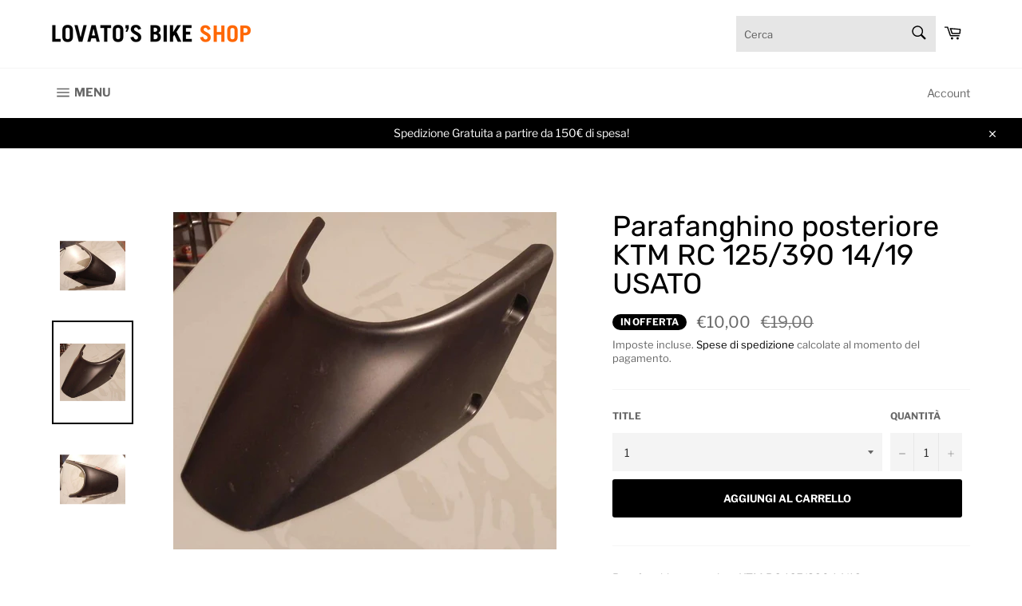

--- FILE ---
content_type: text/html; charset=utf-8
request_url: https://shop.lovatosbike.com/products/parafanghino-posteriore-ktm-rc-125-390-14-19-usato
body_size: 31441
content:
<!doctype html>
<html class="no-js" lang="it">
<head>

  <meta charset="utf-8">
  <meta http-equiv="X-UA-Compatible" content="IE=edge,chrome=1">
  <meta name="viewport" content="width=device-width,initial-scale=1">
  <meta name="theme-color" content="#ffffff">

  
    <link rel="shortcut icon" href="//shop.lovatosbike.com/cdn/shop/files/lovatofav_32x32.png?v=1618390836" type="image/png">
  

  <link rel="canonical" href="https://shop.lovatosbike.com/products/parafanghino-posteriore-ktm-rc-125-390-14-19-usato">
  <title>
  Parafanghino posteriore KTM RC 125/390 14/19 USATO &ndash; Lovato&#39;s Bike - Shop
  </title>

  
    <meta name="description" content="Parafanghino posteriore KTM RC 125/390 14/19 CODICE : 9050405000033 ARTICOLO USATO">
  

  <!-- /snippets/social-meta-tags.liquid -->




<meta property="og:site_name" content="Lovato&#39;s Bike - Shop">
<meta property="og:url" content="https://shop.lovatosbike.com/products/parafanghino-posteriore-ktm-rc-125-390-14-19-usato">
<meta property="og:title" content="Parafanghino posteriore KTM RC 125/390 14/19 USATO">
<meta property="og:type" content="product">
<meta property="og:description" content="Parafanghino posteriore KTM RC 125/390 14/19 CODICE : 9050405000033 ARTICOLO USATO">

  <meta property="og:price:amount" content="10,00">
  <meta property="og:price:currency" content="EUR">

<meta property="og:image" content="http://shop.lovatosbike.com/cdn/shop/products/PC190080_ml_1200x1200.jpg?v=1616266673"><meta property="og:image" content="http://shop.lovatosbike.com/cdn/shop/products/PC180076_2_ml_1200x1200.jpg?v=1616266673"><meta property="og:image" content="http://shop.lovatosbike.com/cdn/shop/products/PC190081_ml_1200x1200.jpg?v=1616266673">
<meta property="og:image:secure_url" content="https://shop.lovatosbike.com/cdn/shop/products/PC190080_ml_1200x1200.jpg?v=1616266673"><meta property="og:image:secure_url" content="https://shop.lovatosbike.com/cdn/shop/products/PC180076_2_ml_1200x1200.jpg?v=1616266673"><meta property="og:image:secure_url" content="https://shop.lovatosbike.com/cdn/shop/products/PC190081_ml_1200x1200.jpg?v=1616266673">


<meta name="twitter:card" content="summary_large_image">
<meta name="twitter:title" content="Parafanghino posteriore KTM RC 125/390 14/19 USATO">
<meta name="twitter:description" content="Parafanghino posteriore KTM RC 125/390 14/19 CODICE : 9050405000033 ARTICOLO USATO">


  <script>
    document.documentElement.className = document.documentElement.className.replace('no-js', 'js');
  </script>

  <link href="//shop.lovatosbike.com/cdn/shop/t/3/assets/theme.scss.css?v=83769668717829964691763128885" rel="stylesheet" type="text/css" media="all" />

  <script>
    window.theme = window.theme || {};

    theme.strings = {
      stockAvailable: "1 disponibile",
      addToCart: "Aggiungi al carrello",
      soldOut: "Esaurito",
      unavailable: "Non disponibile",
      noStockAvailable: "L\u0026#39;articolo non è stato aggiunto al carrello perché non c’è abbastanza disponibilità.",
      willNotShipUntil: "Non spedirà fino a [date]",
      willBeInStockAfter: "Sarò disponibile dopo [date]",
      totalCartDiscount: "Stai risparmiando [savings]",
      addressError: "Errore durante la ricerca dell\u0026#39;indirizzo",
      addressNoResults: "La ricerca non ha prodotto alcun risultato per quell’indirizzo",
      addressQueryLimit: "Hai superato il limite di utilizzo dell'API di Google. Considera l’aggiornamento a un \u003ca href=\"https:\/\/developers.google.com\/maps\/premium\/usage-limits\"\u003ePiano Premium\u003c\/a\u003e.",
      authError: "Si è verificato un problema di autenticazione della chiave API di Google Maps.",
      slideNumber: "Slide [slide_number]: attuale"
    };
  </script>

  <script src="//shop.lovatosbike.com/cdn/shop/t/3/assets/lazysizes.min.js?v=56045284683979784691618391712" async="async"></script>

  

  <script src="//shop.lovatosbike.com/cdn/shop/t/3/assets/vendor.js?v=59352919779726365461618391715" defer="defer"></script>

  
    <script>
      window.theme = window.theme || {};
      theme.moneyFormat = "€{{amount_with_comma_separator}}";
    </script>
  

  <script src="//shop.lovatosbike.com/cdn/shop/t/3/assets/theme.js?v=64009910152791173041644624922" defer="defer"></script>

  <script>window.performance && window.performance.mark && window.performance.mark('shopify.content_for_header.start');</script><meta name="facebook-domain-verification" content="q7vb3vkclqrcuvd8ndcaaqspieijj4">
<meta name="google-site-verification" content="C1Hyhuxe2LA_rmqj8lYDdPHKAZ5T1I22JsuDA4Wmv2k">
<meta id="shopify-digital-wallet" name="shopify-digital-wallet" content="/55287218367/digital_wallets/dialog">
<meta name="shopify-checkout-api-token" content="62eb450a41dd96e37cd12f6c9e1d4b34">
<meta id="in-context-paypal-metadata" data-shop-id="55287218367" data-venmo-supported="false" data-environment="production" data-locale="it_IT" data-paypal-v4="true" data-currency="EUR">
<link rel="alternate" type="application/json+oembed" href="https://shop.lovatosbike.com/products/parafanghino-posteriore-ktm-rc-125-390-14-19-usato.oembed">
<script async="async" src="/checkouts/internal/preloads.js?locale=it-IT"></script>
<link rel="preconnect" href="https://shop.app" crossorigin="anonymous">
<script async="async" src="https://shop.app/checkouts/internal/preloads.js?locale=it-IT&shop_id=55287218367" crossorigin="anonymous"></script>
<script id="apple-pay-shop-capabilities" type="application/json">{"shopId":55287218367,"countryCode":"IT","currencyCode":"EUR","merchantCapabilities":["supports3DS"],"merchantId":"gid:\/\/shopify\/Shop\/55287218367","merchantName":"Lovato's Bike - Shop","requiredBillingContactFields":["postalAddress","email","phone"],"requiredShippingContactFields":["postalAddress","email","phone"],"shippingType":"shipping","supportedNetworks":["visa","maestro","masterCard"],"total":{"type":"pending","label":"Lovato's Bike - Shop","amount":"1.00"},"shopifyPaymentsEnabled":true,"supportsSubscriptions":true}</script>
<script id="shopify-features" type="application/json">{"accessToken":"62eb450a41dd96e37cd12f6c9e1d4b34","betas":["rich-media-storefront-analytics"],"domain":"shop.lovatosbike.com","predictiveSearch":true,"shopId":55287218367,"locale":"it"}</script>
<script>var Shopify = Shopify || {};
Shopify.shop = "lovatos-bike.myshopify.com";
Shopify.locale = "it";
Shopify.currency = {"active":"EUR","rate":"1.0"};
Shopify.country = "IT";
Shopify.theme = {"name":"Lovato's Bike","id":122030162111,"schema_name":"Lovato's Bike","schema_version":"0.1","theme_store_id":null,"role":"main"};
Shopify.theme.handle = "null";
Shopify.theme.style = {"id":null,"handle":null};
Shopify.cdnHost = "shop.lovatosbike.com/cdn";
Shopify.routes = Shopify.routes || {};
Shopify.routes.root = "/";</script>
<script type="module">!function(o){(o.Shopify=o.Shopify||{}).modules=!0}(window);</script>
<script>!function(o){function n(){var o=[];function n(){o.push(Array.prototype.slice.apply(arguments))}return n.q=o,n}var t=o.Shopify=o.Shopify||{};t.loadFeatures=n(),t.autoloadFeatures=n()}(window);</script>
<script>
  window.ShopifyPay = window.ShopifyPay || {};
  window.ShopifyPay.apiHost = "shop.app\/pay";
  window.ShopifyPay.redirectState = null;
</script>
<script id="shop-js-analytics" type="application/json">{"pageType":"product"}</script>
<script defer="defer" async type="module" src="//shop.lovatosbike.com/cdn/shopifycloud/shop-js/modules/v2/client.init-shop-cart-sync_dvfQaB1V.it.esm.js"></script>
<script defer="defer" async type="module" src="//shop.lovatosbike.com/cdn/shopifycloud/shop-js/modules/v2/chunk.common_BW-OJwDu.esm.js"></script>
<script defer="defer" async type="module" src="//shop.lovatosbike.com/cdn/shopifycloud/shop-js/modules/v2/chunk.modal_CX4jaIRf.esm.js"></script>
<script type="module">
  await import("//shop.lovatosbike.com/cdn/shopifycloud/shop-js/modules/v2/client.init-shop-cart-sync_dvfQaB1V.it.esm.js");
await import("//shop.lovatosbike.com/cdn/shopifycloud/shop-js/modules/v2/chunk.common_BW-OJwDu.esm.js");
await import("//shop.lovatosbike.com/cdn/shopifycloud/shop-js/modules/v2/chunk.modal_CX4jaIRf.esm.js");

  window.Shopify.SignInWithShop?.initShopCartSync?.({"fedCMEnabled":true,"windoidEnabled":true});

</script>
<script>
  window.Shopify = window.Shopify || {};
  if (!window.Shopify.featureAssets) window.Shopify.featureAssets = {};
  window.Shopify.featureAssets['shop-js'] = {"shop-cart-sync":["modules/v2/client.shop-cart-sync_CGEUFKvL.it.esm.js","modules/v2/chunk.common_BW-OJwDu.esm.js","modules/v2/chunk.modal_CX4jaIRf.esm.js"],"init-fed-cm":["modules/v2/client.init-fed-cm_Q280f13X.it.esm.js","modules/v2/chunk.common_BW-OJwDu.esm.js","modules/v2/chunk.modal_CX4jaIRf.esm.js"],"shop-cash-offers":["modules/v2/client.shop-cash-offers_DoRGZwcj.it.esm.js","modules/v2/chunk.common_BW-OJwDu.esm.js","modules/v2/chunk.modal_CX4jaIRf.esm.js"],"shop-login-button":["modules/v2/client.shop-login-button_DMM6ww0E.it.esm.js","modules/v2/chunk.common_BW-OJwDu.esm.js","modules/v2/chunk.modal_CX4jaIRf.esm.js"],"pay-button":["modules/v2/client.pay-button_B6q2F277.it.esm.js","modules/v2/chunk.common_BW-OJwDu.esm.js","modules/v2/chunk.modal_CX4jaIRf.esm.js"],"shop-button":["modules/v2/client.shop-button_COUnjhWS.it.esm.js","modules/v2/chunk.common_BW-OJwDu.esm.js","modules/v2/chunk.modal_CX4jaIRf.esm.js"],"avatar":["modules/v2/client.avatar_BTnouDA3.it.esm.js"],"init-windoid":["modules/v2/client.init-windoid_CrSLay9H.it.esm.js","modules/v2/chunk.common_BW-OJwDu.esm.js","modules/v2/chunk.modal_CX4jaIRf.esm.js"],"init-shop-for-new-customer-accounts":["modules/v2/client.init-shop-for-new-customer-accounts_BGmSGr-t.it.esm.js","modules/v2/client.shop-login-button_DMM6ww0E.it.esm.js","modules/v2/chunk.common_BW-OJwDu.esm.js","modules/v2/chunk.modal_CX4jaIRf.esm.js"],"init-shop-email-lookup-coordinator":["modules/v2/client.init-shop-email-lookup-coordinator_BMjbsTlQ.it.esm.js","modules/v2/chunk.common_BW-OJwDu.esm.js","modules/v2/chunk.modal_CX4jaIRf.esm.js"],"init-shop-cart-sync":["modules/v2/client.init-shop-cart-sync_dvfQaB1V.it.esm.js","modules/v2/chunk.common_BW-OJwDu.esm.js","modules/v2/chunk.modal_CX4jaIRf.esm.js"],"shop-toast-manager":["modules/v2/client.shop-toast-manager_C1IUOXW7.it.esm.js","modules/v2/chunk.common_BW-OJwDu.esm.js","modules/v2/chunk.modal_CX4jaIRf.esm.js"],"init-customer-accounts":["modules/v2/client.init-customer-accounts_DyWT7tGr.it.esm.js","modules/v2/client.shop-login-button_DMM6ww0E.it.esm.js","modules/v2/chunk.common_BW-OJwDu.esm.js","modules/v2/chunk.modal_CX4jaIRf.esm.js"],"init-customer-accounts-sign-up":["modules/v2/client.init-customer-accounts-sign-up_DR74S9QP.it.esm.js","modules/v2/client.shop-login-button_DMM6ww0E.it.esm.js","modules/v2/chunk.common_BW-OJwDu.esm.js","modules/v2/chunk.modal_CX4jaIRf.esm.js"],"shop-follow-button":["modules/v2/client.shop-follow-button_C7goD_zf.it.esm.js","modules/v2/chunk.common_BW-OJwDu.esm.js","modules/v2/chunk.modal_CX4jaIRf.esm.js"],"checkout-modal":["modules/v2/client.checkout-modal_Cy_s3Hxe.it.esm.js","modules/v2/chunk.common_BW-OJwDu.esm.js","modules/v2/chunk.modal_CX4jaIRf.esm.js"],"shop-login":["modules/v2/client.shop-login_ByWJfYRH.it.esm.js","modules/v2/chunk.common_BW-OJwDu.esm.js","modules/v2/chunk.modal_CX4jaIRf.esm.js"],"lead-capture":["modules/v2/client.lead-capture_B-cWF8Yd.it.esm.js","modules/v2/chunk.common_BW-OJwDu.esm.js","modules/v2/chunk.modal_CX4jaIRf.esm.js"],"payment-terms":["modules/v2/client.payment-terms_B2vYrkY2.it.esm.js","modules/v2/chunk.common_BW-OJwDu.esm.js","modules/v2/chunk.modal_CX4jaIRf.esm.js"]};
</script>
<script id="__st">var __st={"a":55287218367,"offset":3600,"reqid":"4015c4ac-ecbc-40bb-affd-93ea9094928d-1769054663","pageurl":"shop.lovatosbike.com\/products\/parafanghino-posteriore-ktm-rc-125-390-14-19-usato","u":"be79f418aa70","p":"product","rtyp":"product","rid":6578825396415};</script>
<script>window.ShopifyPaypalV4VisibilityTracking = true;</script>
<script id="captcha-bootstrap">!function(){'use strict';const t='contact',e='account',n='new_comment',o=[[t,t],['blogs',n],['comments',n],[t,'customer']],c=[[e,'customer_login'],[e,'guest_login'],[e,'recover_customer_password'],[e,'create_customer']],r=t=>t.map((([t,e])=>`form[action*='/${t}']:not([data-nocaptcha='true']) input[name='form_type'][value='${e}']`)).join(','),a=t=>()=>t?[...document.querySelectorAll(t)].map((t=>t.form)):[];function s(){const t=[...o],e=r(t);return a(e)}const i='password',u='form_key',d=['recaptcha-v3-token','g-recaptcha-response','h-captcha-response',i],f=()=>{try{return window.sessionStorage}catch{return}},m='__shopify_v',_=t=>t.elements[u];function p(t,e,n=!1){try{const o=window.sessionStorage,c=JSON.parse(o.getItem(e)),{data:r}=function(t){const{data:e,action:n}=t;return t[m]||n?{data:e,action:n}:{data:t,action:n}}(c);for(const[e,n]of Object.entries(r))t.elements[e]&&(t.elements[e].value=n);n&&o.removeItem(e)}catch(o){console.error('form repopulation failed',{error:o})}}const l='form_type',E='cptcha';function T(t){t.dataset[E]=!0}const w=window,h=w.document,L='Shopify',v='ce_forms',y='captcha';let A=!1;((t,e)=>{const n=(g='f06e6c50-85a8-45c8-87d0-21a2b65856fe',I='https://cdn.shopify.com/shopifycloud/storefront-forms-hcaptcha/ce_storefront_forms_captcha_hcaptcha.v1.5.2.iife.js',D={infoText:'Protetto da hCaptcha',privacyText:'Privacy',termsText:'Termini'},(t,e,n)=>{const o=w[L][v],c=o.bindForm;if(c)return c(t,g,e,D).then(n);var r;o.q.push([[t,g,e,D],n]),r=I,A||(h.body.append(Object.assign(h.createElement('script'),{id:'captcha-provider',async:!0,src:r})),A=!0)});var g,I,D;w[L]=w[L]||{},w[L][v]=w[L][v]||{},w[L][v].q=[],w[L][y]=w[L][y]||{},w[L][y].protect=function(t,e){n(t,void 0,e),T(t)},Object.freeze(w[L][y]),function(t,e,n,w,h,L){const[v,y,A,g]=function(t,e,n){const i=e?o:[],u=t?c:[],d=[...i,...u],f=r(d),m=r(i),_=r(d.filter((([t,e])=>n.includes(e))));return[a(f),a(m),a(_),s()]}(w,h,L),I=t=>{const e=t.target;return e instanceof HTMLFormElement?e:e&&e.form},D=t=>v().includes(t);t.addEventListener('submit',(t=>{const e=I(t);if(!e)return;const n=D(e)&&!e.dataset.hcaptchaBound&&!e.dataset.recaptchaBound,o=_(e),c=g().includes(e)&&(!o||!o.value);(n||c)&&t.preventDefault(),c&&!n&&(function(t){try{if(!f())return;!function(t){const e=f();if(!e)return;const n=_(t);if(!n)return;const o=n.value;o&&e.removeItem(o)}(t);const e=Array.from(Array(32),(()=>Math.random().toString(36)[2])).join('');!function(t,e){_(t)||t.append(Object.assign(document.createElement('input'),{type:'hidden',name:u})),t.elements[u].value=e}(t,e),function(t,e){const n=f();if(!n)return;const o=[...t.querySelectorAll(`input[type='${i}']`)].map((({name:t})=>t)),c=[...d,...o],r={};for(const[a,s]of new FormData(t).entries())c.includes(a)||(r[a]=s);n.setItem(e,JSON.stringify({[m]:1,action:t.action,data:r}))}(t,e)}catch(e){console.error('failed to persist form',e)}}(e),e.submit())}));const S=(t,e)=>{t&&!t.dataset[E]&&(n(t,e.some((e=>e===t))),T(t))};for(const o of['focusin','change'])t.addEventListener(o,(t=>{const e=I(t);D(e)&&S(e,y())}));const B=e.get('form_key'),M=e.get(l),P=B&&M;t.addEventListener('DOMContentLoaded',(()=>{const t=y();if(P)for(const e of t)e.elements[l].value===M&&p(e,B);[...new Set([...A(),...v().filter((t=>'true'===t.dataset.shopifyCaptcha))])].forEach((e=>S(e,t)))}))}(h,new URLSearchParams(w.location.search),n,t,e,['guest_login'])})(!0,!0)}();</script>
<script integrity="sha256-4kQ18oKyAcykRKYeNunJcIwy7WH5gtpwJnB7kiuLZ1E=" data-source-attribution="shopify.loadfeatures" defer="defer" src="//shop.lovatosbike.com/cdn/shopifycloud/storefront/assets/storefront/load_feature-a0a9edcb.js" crossorigin="anonymous"></script>
<script crossorigin="anonymous" defer="defer" src="//shop.lovatosbike.com/cdn/shopifycloud/storefront/assets/shopify_pay/storefront-65b4c6d7.js?v=20250812"></script>
<script data-source-attribution="shopify.dynamic_checkout.dynamic.init">var Shopify=Shopify||{};Shopify.PaymentButton=Shopify.PaymentButton||{isStorefrontPortableWallets:!0,init:function(){window.Shopify.PaymentButton.init=function(){};var t=document.createElement("script");t.src="https://shop.lovatosbike.com/cdn/shopifycloud/portable-wallets/latest/portable-wallets.it.js",t.type="module",document.head.appendChild(t)}};
</script>
<script data-source-attribution="shopify.dynamic_checkout.buyer_consent">
  function portableWalletsHideBuyerConsent(e){var t=document.getElementById("shopify-buyer-consent"),n=document.getElementById("shopify-subscription-policy-button");t&&n&&(t.classList.add("hidden"),t.setAttribute("aria-hidden","true"),n.removeEventListener("click",e))}function portableWalletsShowBuyerConsent(e){var t=document.getElementById("shopify-buyer-consent"),n=document.getElementById("shopify-subscription-policy-button");t&&n&&(t.classList.remove("hidden"),t.removeAttribute("aria-hidden"),n.addEventListener("click",e))}window.Shopify?.PaymentButton&&(window.Shopify.PaymentButton.hideBuyerConsent=portableWalletsHideBuyerConsent,window.Shopify.PaymentButton.showBuyerConsent=portableWalletsShowBuyerConsent);
</script>
<script data-source-attribution="shopify.dynamic_checkout.cart.bootstrap">document.addEventListener("DOMContentLoaded",(function(){function t(){return document.querySelector("shopify-accelerated-checkout-cart, shopify-accelerated-checkout")}if(t())Shopify.PaymentButton.init();else{new MutationObserver((function(e,n){t()&&(Shopify.PaymentButton.init(),n.disconnect())})).observe(document.body,{childList:!0,subtree:!0})}}));
</script>
<script id='scb4127' type='text/javascript' async='' src='https://shop.lovatosbike.com/cdn/shopifycloud/privacy-banner/storefront-banner.js'></script><link id="shopify-accelerated-checkout-styles" rel="stylesheet" media="screen" href="https://shop.lovatosbike.com/cdn/shopifycloud/portable-wallets/latest/accelerated-checkout-backwards-compat.css" crossorigin="anonymous">
<style id="shopify-accelerated-checkout-cart">
        #shopify-buyer-consent {
  margin-top: 1em;
  display: inline-block;
  width: 100%;
}

#shopify-buyer-consent.hidden {
  display: none;
}

#shopify-subscription-policy-button {
  background: none;
  border: none;
  padding: 0;
  text-decoration: underline;
  font-size: inherit;
  cursor: pointer;
}

#shopify-subscription-policy-button::before {
  box-shadow: none;
}

      </style>

<script>window.performance && window.performance.mark && window.performance.mark('shopify.content_for_header.end');</script>
  
  
  
  <link rel="apple-touch-icon" sizes="180x180" href="//shop.lovatosbike.com/cdn/shop/t/3/assets/apple-touch-icon.png?v=17376817239742338601618391713">
  <link rel="icon" type="image/png" sizes="32x32" href="//shop.lovatosbike.com/cdn/shop/t/3/assets/favicon-32x32.png?v=144577044003036222401618391717">
  <link rel="icon" type="image/png" sizes="16x16" href="//shop.lovatosbike.com/cdn/shop/t/3/assets/favicon-16x16.png?v=59778944714931296081618391711">
  <link rel="manifest" href="//shop.lovatosbike.com/cdn/shop/t/3/assets/site.webmanifest?v=179700582309092087021618391715">
  
  <meta name="msapplication-TileColor" content="#ffffff">
  <meta name="theme-color" content="#ffffff">

<script src="https://cdn.shopify.com/extensions/19689677-6488-4a31-adf3-fcf4359c5fd9/forms-2295/assets/shopify-forms-loader.js" type="text/javascript" defer="defer"></script>
<script src="https://cdn.shopify.com/extensions/019bda3a-2c4a-736e-86e2-2d7eec89e258/dealeasy-202/assets/lb-dealeasy.js" type="text/javascript" defer="defer"></script>
<link href="https://monorail-edge.shopifysvc.com" rel="dns-prefetch">
<script>(function(){if ("sendBeacon" in navigator && "performance" in window) {try {var session_token_from_headers = performance.getEntriesByType('navigation')[0].serverTiming.find(x => x.name == '_s').description;} catch {var session_token_from_headers = undefined;}var session_cookie_matches = document.cookie.match(/_shopify_s=([^;]*)/);var session_token_from_cookie = session_cookie_matches && session_cookie_matches.length === 2 ? session_cookie_matches[1] : "";var session_token = session_token_from_headers || session_token_from_cookie || "";function handle_abandonment_event(e) {var entries = performance.getEntries().filter(function(entry) {return /monorail-edge.shopifysvc.com/.test(entry.name);});if (!window.abandonment_tracked && entries.length === 0) {window.abandonment_tracked = true;var currentMs = Date.now();var navigation_start = performance.timing.navigationStart;var payload = {shop_id: 55287218367,url: window.location.href,navigation_start,duration: currentMs - navigation_start,session_token,page_type: "product"};window.navigator.sendBeacon("https://monorail-edge.shopifysvc.com/v1/produce", JSON.stringify({schema_id: "online_store_buyer_site_abandonment/1.1",payload: payload,metadata: {event_created_at_ms: currentMs,event_sent_at_ms: currentMs}}));}}window.addEventListener('pagehide', handle_abandonment_event);}}());</script>
<script id="web-pixels-manager-setup">(function e(e,d,r,n,o){if(void 0===o&&(o={}),!Boolean(null===(a=null===(i=window.Shopify)||void 0===i?void 0:i.analytics)||void 0===a?void 0:a.replayQueue)){var i,a;window.Shopify=window.Shopify||{};var t=window.Shopify;t.analytics=t.analytics||{};var s=t.analytics;s.replayQueue=[],s.publish=function(e,d,r){return s.replayQueue.push([e,d,r]),!0};try{self.performance.mark("wpm:start")}catch(e){}var l=function(){var e={modern:/Edge?\/(1{2}[4-9]|1[2-9]\d|[2-9]\d{2}|\d{4,})\.\d+(\.\d+|)|Firefox\/(1{2}[4-9]|1[2-9]\d|[2-9]\d{2}|\d{4,})\.\d+(\.\d+|)|Chrom(ium|e)\/(9{2}|\d{3,})\.\d+(\.\d+|)|(Maci|X1{2}).+ Version\/(15\.\d+|(1[6-9]|[2-9]\d|\d{3,})\.\d+)([,.]\d+|)( \(\w+\)|)( Mobile\/\w+|) Safari\/|Chrome.+OPR\/(9{2}|\d{3,})\.\d+\.\d+|(CPU[ +]OS|iPhone[ +]OS|CPU[ +]iPhone|CPU IPhone OS|CPU iPad OS)[ +]+(15[._]\d+|(1[6-9]|[2-9]\d|\d{3,})[._]\d+)([._]\d+|)|Android:?[ /-](13[3-9]|1[4-9]\d|[2-9]\d{2}|\d{4,})(\.\d+|)(\.\d+|)|Android.+Firefox\/(13[5-9]|1[4-9]\d|[2-9]\d{2}|\d{4,})\.\d+(\.\d+|)|Android.+Chrom(ium|e)\/(13[3-9]|1[4-9]\d|[2-9]\d{2}|\d{4,})\.\d+(\.\d+|)|SamsungBrowser\/([2-9]\d|\d{3,})\.\d+/,legacy:/Edge?\/(1[6-9]|[2-9]\d|\d{3,})\.\d+(\.\d+|)|Firefox\/(5[4-9]|[6-9]\d|\d{3,})\.\d+(\.\d+|)|Chrom(ium|e)\/(5[1-9]|[6-9]\d|\d{3,})\.\d+(\.\d+|)([\d.]+$|.*Safari\/(?![\d.]+ Edge\/[\d.]+$))|(Maci|X1{2}).+ Version\/(10\.\d+|(1[1-9]|[2-9]\d|\d{3,})\.\d+)([,.]\d+|)( \(\w+\)|)( Mobile\/\w+|) Safari\/|Chrome.+OPR\/(3[89]|[4-9]\d|\d{3,})\.\d+\.\d+|(CPU[ +]OS|iPhone[ +]OS|CPU[ +]iPhone|CPU IPhone OS|CPU iPad OS)[ +]+(10[._]\d+|(1[1-9]|[2-9]\d|\d{3,})[._]\d+)([._]\d+|)|Android:?[ /-](13[3-9]|1[4-9]\d|[2-9]\d{2}|\d{4,})(\.\d+|)(\.\d+|)|Mobile Safari.+OPR\/([89]\d|\d{3,})\.\d+\.\d+|Android.+Firefox\/(13[5-9]|1[4-9]\d|[2-9]\d{2}|\d{4,})\.\d+(\.\d+|)|Android.+Chrom(ium|e)\/(13[3-9]|1[4-9]\d|[2-9]\d{2}|\d{4,})\.\d+(\.\d+|)|Android.+(UC? ?Browser|UCWEB|U3)[ /]?(15\.([5-9]|\d{2,})|(1[6-9]|[2-9]\d|\d{3,})\.\d+)\.\d+|SamsungBrowser\/(5\.\d+|([6-9]|\d{2,})\.\d+)|Android.+MQ{2}Browser\/(14(\.(9|\d{2,})|)|(1[5-9]|[2-9]\d|\d{3,})(\.\d+|))(\.\d+|)|K[Aa][Ii]OS\/(3\.\d+|([4-9]|\d{2,})\.\d+)(\.\d+|)/},d=e.modern,r=e.legacy,n=navigator.userAgent;return n.match(d)?"modern":n.match(r)?"legacy":"unknown"}(),u="modern"===l?"modern":"legacy",c=(null!=n?n:{modern:"",legacy:""})[u],f=function(e){return[e.baseUrl,"/wpm","/b",e.hashVersion,"modern"===e.buildTarget?"m":"l",".js"].join("")}({baseUrl:d,hashVersion:r,buildTarget:u}),m=function(e){var d=e.version,r=e.bundleTarget,n=e.surface,o=e.pageUrl,i=e.monorailEndpoint;return{emit:function(e){var a=e.status,t=e.errorMsg,s=(new Date).getTime(),l=JSON.stringify({metadata:{event_sent_at_ms:s},events:[{schema_id:"web_pixels_manager_load/3.1",payload:{version:d,bundle_target:r,page_url:o,status:a,surface:n,error_msg:t},metadata:{event_created_at_ms:s}}]});if(!i)return console&&console.warn&&console.warn("[Web Pixels Manager] No Monorail endpoint provided, skipping logging."),!1;try{return self.navigator.sendBeacon.bind(self.navigator)(i,l)}catch(e){}var u=new XMLHttpRequest;try{return u.open("POST",i,!0),u.setRequestHeader("Content-Type","text/plain"),u.send(l),!0}catch(e){return console&&console.warn&&console.warn("[Web Pixels Manager] Got an unhandled error while logging to Monorail."),!1}}}}({version:r,bundleTarget:l,surface:e.surface,pageUrl:self.location.href,monorailEndpoint:e.monorailEndpoint});try{o.browserTarget=l,function(e){var d=e.src,r=e.async,n=void 0===r||r,o=e.onload,i=e.onerror,a=e.sri,t=e.scriptDataAttributes,s=void 0===t?{}:t,l=document.createElement("script"),u=document.querySelector("head"),c=document.querySelector("body");if(l.async=n,l.src=d,a&&(l.integrity=a,l.crossOrigin="anonymous"),s)for(var f in s)if(Object.prototype.hasOwnProperty.call(s,f))try{l.dataset[f]=s[f]}catch(e){}if(o&&l.addEventListener("load",o),i&&l.addEventListener("error",i),u)u.appendChild(l);else{if(!c)throw new Error("Did not find a head or body element to append the script");c.appendChild(l)}}({src:f,async:!0,onload:function(){if(!function(){var e,d;return Boolean(null===(d=null===(e=window.Shopify)||void 0===e?void 0:e.analytics)||void 0===d?void 0:d.initialized)}()){var d=window.webPixelsManager.init(e)||void 0;if(d){var r=window.Shopify.analytics;r.replayQueue.forEach((function(e){var r=e[0],n=e[1],o=e[2];d.publishCustomEvent(r,n,o)})),r.replayQueue=[],r.publish=d.publishCustomEvent,r.visitor=d.visitor,r.initialized=!0}}},onerror:function(){return m.emit({status:"failed",errorMsg:"".concat(f," has failed to load")})},sri:function(e){var d=/^sha384-[A-Za-z0-9+/=]+$/;return"string"==typeof e&&d.test(e)}(c)?c:"",scriptDataAttributes:o}),m.emit({status:"loading"})}catch(e){m.emit({status:"failed",errorMsg:(null==e?void 0:e.message)||"Unknown error"})}}})({shopId: 55287218367,storefrontBaseUrl: "https://shop.lovatosbike.com",extensionsBaseUrl: "https://extensions.shopifycdn.com/cdn/shopifycloud/web-pixels-manager",monorailEndpoint: "https://monorail-edge.shopifysvc.com/unstable/produce_batch",surface: "storefront-renderer",enabledBetaFlags: ["2dca8a86"],webPixelsConfigList: [{"id":"964297048","configuration":"{\"config\":\"{\\\"pixel_id\\\":\\\"AW-475906937\\\",\\\"target_country\\\":\\\"IT\\\",\\\"gtag_events\\\":[{\\\"type\\\":\\\"search\\\",\\\"action_label\\\":\\\"AW-475906937\\\/C83QCJzVrPwCEPmG9-IB\\\"},{\\\"type\\\":\\\"begin_checkout\\\",\\\"action_label\\\":\\\"AW-475906937\\\/1_ocCJnVrPwCEPmG9-IB\\\"},{\\\"type\\\":\\\"view_item\\\",\\\"action_label\\\":[\\\"AW-475906937\\\/vHz7CJPVrPwCEPmG9-IB\\\",\\\"MC-HX9Z16EXZ3\\\"]},{\\\"type\\\":\\\"purchase\\\",\\\"action_label\\\":[\\\"AW-475906937\\\/RcncCJDVrPwCEPmG9-IB\\\",\\\"MC-HX9Z16EXZ3\\\"]},{\\\"type\\\":\\\"page_view\\\",\\\"action_label\\\":[\\\"AW-475906937\\\/tUbcCI3VrPwCEPmG9-IB\\\",\\\"MC-HX9Z16EXZ3\\\"]},{\\\"type\\\":\\\"add_payment_info\\\",\\\"action_label\\\":\\\"AW-475906937\\\/1VMgCJ_VrPwCEPmG9-IB\\\"},{\\\"type\\\":\\\"add_to_cart\\\",\\\"action_label\\\":\\\"AW-475906937\\\/0mrSCJbVrPwCEPmG9-IB\\\"}],\\\"enable_monitoring_mode\\\":false}\"}","eventPayloadVersion":"v1","runtimeContext":"OPEN","scriptVersion":"b2a88bafab3e21179ed38636efcd8a93","type":"APP","apiClientId":1780363,"privacyPurposes":[],"dataSharingAdjustments":{"protectedCustomerApprovalScopes":["read_customer_address","read_customer_email","read_customer_name","read_customer_personal_data","read_customer_phone"]}},{"id":"321716568","configuration":"{\"pixel_id\":\"254307483243160\",\"pixel_type\":\"facebook_pixel\",\"metaapp_system_user_token\":\"-\"}","eventPayloadVersion":"v1","runtimeContext":"OPEN","scriptVersion":"ca16bc87fe92b6042fbaa3acc2fbdaa6","type":"APP","apiClientId":2329312,"privacyPurposes":["ANALYTICS","MARKETING","SALE_OF_DATA"],"dataSharingAdjustments":{"protectedCustomerApprovalScopes":["read_customer_address","read_customer_email","read_customer_name","read_customer_personal_data","read_customer_phone"]}},{"id":"186319192","eventPayloadVersion":"v1","runtimeContext":"LAX","scriptVersion":"1","type":"CUSTOM","privacyPurposes":["ANALYTICS"],"name":"Google Analytics tag (migrated)"},{"id":"shopify-app-pixel","configuration":"{}","eventPayloadVersion":"v1","runtimeContext":"STRICT","scriptVersion":"0450","apiClientId":"shopify-pixel","type":"APP","privacyPurposes":["ANALYTICS","MARKETING"]},{"id":"shopify-custom-pixel","eventPayloadVersion":"v1","runtimeContext":"LAX","scriptVersion":"0450","apiClientId":"shopify-pixel","type":"CUSTOM","privacyPurposes":["ANALYTICS","MARKETING"]}],isMerchantRequest: false,initData: {"shop":{"name":"Lovato's Bike - Shop","paymentSettings":{"currencyCode":"EUR"},"myshopifyDomain":"lovatos-bike.myshopify.com","countryCode":"IT","storefrontUrl":"https:\/\/shop.lovatosbike.com"},"customer":null,"cart":null,"checkout":null,"productVariants":[{"price":{"amount":10.0,"currencyCode":"EUR"},"product":{"title":"Parafanghino posteriore KTM RC 125\/390 14\/19 USATO","vendor":"KTM","id":"6578825396415","untranslatedTitle":"Parafanghino posteriore KTM RC 125\/390 14\/19 USATO","url":"\/products\/parafanghino-posteriore-ktm-rc-125-390-14-19-usato","type":"Usato"},"id":"39415517872319","image":{"src":"\/\/shop.lovatosbike.com\/cdn\/shop\/products\/PC180076_2_ml.jpg?v=1616266673"},"sku":"SCATOLE RC","title":"1","untranslatedTitle":"1"},{"price":{"amount":10.0,"currencyCode":"EUR"},"product":{"title":"Parafanghino posteriore KTM RC 125\/390 14\/19 USATO","vendor":"KTM","id":"6578825396415","untranslatedTitle":"Parafanghino posteriore KTM RC 125\/390 14\/19 USATO","url":"\/products\/parafanghino-posteriore-ktm-rc-125-390-14-19-usato","type":"Usato"},"id":"39415517905087","image":{"src":"\/\/shop.lovatosbike.com\/cdn\/shop\/products\/PC190080_ml.jpg?v=1616266673"},"sku":"SCATOLE RC","title":"2","untranslatedTitle":"2"},{"price":{"amount":10.0,"currencyCode":"EUR"},"product":{"title":"Parafanghino posteriore KTM RC 125\/390 14\/19 USATO","vendor":"KTM","id":"6578825396415","untranslatedTitle":"Parafanghino posteriore KTM RC 125\/390 14\/19 USATO","url":"\/products\/parafanghino-posteriore-ktm-rc-125-390-14-19-usato","type":"Usato"},"id":"39415517937855","image":{"src":"\/\/shop.lovatosbike.com\/cdn\/shop\/products\/PC190081_ml.jpg?v=1616266673"},"sku":"SCATOLE RC","title":"3","untranslatedTitle":"3"}],"purchasingCompany":null},},"https://shop.lovatosbike.com/cdn","fcfee988w5aeb613cpc8e4bc33m6693e112",{"modern":"","legacy":""},{"shopId":"55287218367","storefrontBaseUrl":"https:\/\/shop.lovatosbike.com","extensionBaseUrl":"https:\/\/extensions.shopifycdn.com\/cdn\/shopifycloud\/web-pixels-manager","surface":"storefront-renderer","enabledBetaFlags":"[\"2dca8a86\"]","isMerchantRequest":"false","hashVersion":"fcfee988w5aeb613cpc8e4bc33m6693e112","publish":"custom","events":"[[\"page_viewed\",{}],[\"product_viewed\",{\"productVariant\":{\"price\":{\"amount\":10.0,\"currencyCode\":\"EUR\"},\"product\":{\"title\":\"Parafanghino posteriore KTM RC 125\/390 14\/19 USATO\",\"vendor\":\"KTM\",\"id\":\"6578825396415\",\"untranslatedTitle\":\"Parafanghino posteriore KTM RC 125\/390 14\/19 USATO\",\"url\":\"\/products\/parafanghino-posteriore-ktm-rc-125-390-14-19-usato\",\"type\":\"Usato\"},\"id\":\"39415517872319\",\"image\":{\"src\":\"\/\/shop.lovatosbike.com\/cdn\/shop\/products\/PC180076_2_ml.jpg?v=1616266673\"},\"sku\":\"SCATOLE RC\",\"title\":\"1\",\"untranslatedTitle\":\"1\"}}]]"});</script><script>
  window.ShopifyAnalytics = window.ShopifyAnalytics || {};
  window.ShopifyAnalytics.meta = window.ShopifyAnalytics.meta || {};
  window.ShopifyAnalytics.meta.currency = 'EUR';
  var meta = {"product":{"id":6578825396415,"gid":"gid:\/\/shopify\/Product\/6578825396415","vendor":"KTM","type":"Usato","handle":"parafanghino-posteriore-ktm-rc-125-390-14-19-usato","variants":[{"id":39415517872319,"price":1000,"name":"Parafanghino posteriore KTM RC 125\/390 14\/19 USATO - 1","public_title":"1","sku":"SCATOLE RC"},{"id":39415517905087,"price":1000,"name":"Parafanghino posteriore KTM RC 125\/390 14\/19 USATO - 2","public_title":"2","sku":"SCATOLE RC"},{"id":39415517937855,"price":1000,"name":"Parafanghino posteriore KTM RC 125\/390 14\/19 USATO - 3","public_title":"3","sku":"SCATOLE RC"}],"remote":false},"page":{"pageType":"product","resourceType":"product","resourceId":6578825396415,"requestId":"4015c4ac-ecbc-40bb-affd-93ea9094928d-1769054663"}};
  for (var attr in meta) {
    window.ShopifyAnalytics.meta[attr] = meta[attr];
  }
</script>
<script class="analytics">
  (function () {
    var customDocumentWrite = function(content) {
      var jquery = null;

      if (window.jQuery) {
        jquery = window.jQuery;
      } else if (window.Checkout && window.Checkout.$) {
        jquery = window.Checkout.$;
      }

      if (jquery) {
        jquery('body').append(content);
      }
    };

    var hasLoggedConversion = function(token) {
      if (token) {
        return document.cookie.indexOf('loggedConversion=' + token) !== -1;
      }
      return false;
    }

    var setCookieIfConversion = function(token) {
      if (token) {
        var twoMonthsFromNow = new Date(Date.now());
        twoMonthsFromNow.setMonth(twoMonthsFromNow.getMonth() + 2);

        document.cookie = 'loggedConversion=' + token + '; expires=' + twoMonthsFromNow;
      }
    }

    var trekkie = window.ShopifyAnalytics.lib = window.trekkie = window.trekkie || [];
    if (trekkie.integrations) {
      return;
    }
    trekkie.methods = [
      'identify',
      'page',
      'ready',
      'track',
      'trackForm',
      'trackLink'
    ];
    trekkie.factory = function(method) {
      return function() {
        var args = Array.prototype.slice.call(arguments);
        args.unshift(method);
        trekkie.push(args);
        return trekkie;
      };
    };
    for (var i = 0; i < trekkie.methods.length; i++) {
      var key = trekkie.methods[i];
      trekkie[key] = trekkie.factory(key);
    }
    trekkie.load = function(config) {
      trekkie.config = config || {};
      trekkie.config.initialDocumentCookie = document.cookie;
      var first = document.getElementsByTagName('script')[0];
      var script = document.createElement('script');
      script.type = 'text/javascript';
      script.onerror = function(e) {
        var scriptFallback = document.createElement('script');
        scriptFallback.type = 'text/javascript';
        scriptFallback.onerror = function(error) {
                var Monorail = {
      produce: function produce(monorailDomain, schemaId, payload) {
        var currentMs = new Date().getTime();
        var event = {
          schema_id: schemaId,
          payload: payload,
          metadata: {
            event_created_at_ms: currentMs,
            event_sent_at_ms: currentMs
          }
        };
        return Monorail.sendRequest("https://" + monorailDomain + "/v1/produce", JSON.stringify(event));
      },
      sendRequest: function sendRequest(endpointUrl, payload) {
        // Try the sendBeacon API
        if (window && window.navigator && typeof window.navigator.sendBeacon === 'function' && typeof window.Blob === 'function' && !Monorail.isIos12()) {
          var blobData = new window.Blob([payload], {
            type: 'text/plain'
          });

          if (window.navigator.sendBeacon(endpointUrl, blobData)) {
            return true;
          } // sendBeacon was not successful

        } // XHR beacon

        var xhr = new XMLHttpRequest();

        try {
          xhr.open('POST', endpointUrl);
          xhr.setRequestHeader('Content-Type', 'text/plain');
          xhr.send(payload);
        } catch (e) {
          console.log(e);
        }

        return false;
      },
      isIos12: function isIos12() {
        return window.navigator.userAgent.lastIndexOf('iPhone; CPU iPhone OS 12_') !== -1 || window.navigator.userAgent.lastIndexOf('iPad; CPU OS 12_') !== -1;
      }
    };
    Monorail.produce('monorail-edge.shopifysvc.com',
      'trekkie_storefront_load_errors/1.1',
      {shop_id: 55287218367,
      theme_id: 122030162111,
      app_name: "storefront",
      context_url: window.location.href,
      source_url: "//shop.lovatosbike.com/cdn/s/trekkie.storefront.1bbfab421998800ff09850b62e84b8915387986d.min.js"});

        };
        scriptFallback.async = true;
        scriptFallback.src = '//shop.lovatosbike.com/cdn/s/trekkie.storefront.1bbfab421998800ff09850b62e84b8915387986d.min.js';
        first.parentNode.insertBefore(scriptFallback, first);
      };
      script.async = true;
      script.src = '//shop.lovatosbike.com/cdn/s/trekkie.storefront.1bbfab421998800ff09850b62e84b8915387986d.min.js';
      first.parentNode.insertBefore(script, first);
    };
    trekkie.load(
      {"Trekkie":{"appName":"storefront","development":false,"defaultAttributes":{"shopId":55287218367,"isMerchantRequest":null,"themeId":122030162111,"themeCityHash":"8930395485197260492","contentLanguage":"it","currency":"EUR","eventMetadataId":"eb6419ac-d395-40b8-bfc8-77d4cbbf13ce"},"isServerSideCookieWritingEnabled":true,"monorailRegion":"shop_domain","enabledBetaFlags":["65f19447"]},"Session Attribution":{},"S2S":{"facebookCapiEnabled":true,"source":"trekkie-storefront-renderer","apiClientId":580111}}
    );

    var loaded = false;
    trekkie.ready(function() {
      if (loaded) return;
      loaded = true;

      window.ShopifyAnalytics.lib = window.trekkie;

      var originalDocumentWrite = document.write;
      document.write = customDocumentWrite;
      try { window.ShopifyAnalytics.merchantGoogleAnalytics.call(this); } catch(error) {};
      document.write = originalDocumentWrite;

      window.ShopifyAnalytics.lib.page(null,{"pageType":"product","resourceType":"product","resourceId":6578825396415,"requestId":"4015c4ac-ecbc-40bb-affd-93ea9094928d-1769054663","shopifyEmitted":true});

      var match = window.location.pathname.match(/checkouts\/(.+)\/(thank_you|post_purchase)/)
      var token = match? match[1]: undefined;
      if (!hasLoggedConversion(token)) {
        setCookieIfConversion(token);
        window.ShopifyAnalytics.lib.track("Viewed Product",{"currency":"EUR","variantId":39415517872319,"productId":6578825396415,"productGid":"gid:\/\/shopify\/Product\/6578825396415","name":"Parafanghino posteriore KTM RC 125\/390 14\/19 USATO - 1","price":"10.00","sku":"SCATOLE RC","brand":"KTM","variant":"1","category":"Usato","nonInteraction":true,"remote":false},undefined,undefined,{"shopifyEmitted":true});
      window.ShopifyAnalytics.lib.track("monorail:\/\/trekkie_storefront_viewed_product\/1.1",{"currency":"EUR","variantId":39415517872319,"productId":6578825396415,"productGid":"gid:\/\/shopify\/Product\/6578825396415","name":"Parafanghino posteriore KTM RC 125\/390 14\/19 USATO - 1","price":"10.00","sku":"SCATOLE RC","brand":"KTM","variant":"1","category":"Usato","nonInteraction":true,"remote":false,"referer":"https:\/\/shop.lovatosbike.com\/products\/parafanghino-posteriore-ktm-rc-125-390-14-19-usato"});
      }
    });


        var eventsListenerScript = document.createElement('script');
        eventsListenerScript.async = true;
        eventsListenerScript.src = "//shop.lovatosbike.com/cdn/shopifycloud/storefront/assets/shop_events_listener-3da45d37.js";
        document.getElementsByTagName('head')[0].appendChild(eventsListenerScript);

})();</script>
  <script>
  if (!window.ga || (window.ga && typeof window.ga !== 'function')) {
    window.ga = function ga() {
      (window.ga.q = window.ga.q || []).push(arguments);
      if (window.Shopify && window.Shopify.analytics && typeof window.Shopify.analytics.publish === 'function') {
        window.Shopify.analytics.publish("ga_stub_called", {}, {sendTo: "google_osp_migration"});
      }
      console.error("Shopify's Google Analytics stub called with:", Array.from(arguments), "\nSee https://help.shopify.com/manual/promoting-marketing/pixels/pixel-migration#google for more information.");
    };
    if (window.Shopify && window.Shopify.analytics && typeof window.Shopify.analytics.publish === 'function') {
      window.Shopify.analytics.publish("ga_stub_initialized", {}, {sendTo: "google_osp_migration"});
    }
  }
</script>
<script
  defer
  src="https://shop.lovatosbike.com/cdn/shopifycloud/perf-kit/shopify-perf-kit-3.0.4.min.js"
  data-application="storefront-renderer"
  data-shop-id="55287218367"
  data-render-region="gcp-us-east1"
  data-page-type="product"
  data-theme-instance-id="122030162111"
  data-theme-name="Lovato's Bike"
  data-theme-version="0.1"
  data-monorail-region="shop_domain"
  data-resource-timing-sampling-rate="10"
  data-shs="true"
  data-shs-beacon="true"
  data-shs-export-with-fetch="true"
  data-shs-logs-sample-rate="1"
  data-shs-beacon-endpoint="https://shop.lovatosbike.com/api/collect"
></script>
</head>

<body class="template-product" >

  <a class="in-page-link visually-hidden skip-link" href="#MainContent">
    Vai direttamente ai contenuti
  </a>

  <div id="shopify-section-header" class="shopify-section"><style>
.site-header__logo img {
  max-width: 250px;
}
</style>

<div id="NavDrawer" class="drawer drawer--left">
  <div class="drawer__inner">
    <form action="/search" method="get" class="drawer__search" role="search">
      <input type="search" name="q" placeholder="Cerca" aria-label="Cerca" class="drawer__search-input">

      <button type="submit" class="text-link drawer__search-submit">
        <svg aria-hidden="true" focusable="false" role="presentation" class="icon icon-search" viewBox="0 0 32 32"><path fill="#444" d="M21.839 18.771a10.012 10.012 0 0 0 1.57-5.39c0-5.548-4.493-10.048-10.034-10.048-5.548 0-10.041 4.499-10.041 10.048s4.493 10.048 10.034 10.048c2.012 0 3.886-.594 5.456-1.61l.455-.317 7.165 7.165 2.223-2.263-7.158-7.165.33-.468zM18.995 7.767c1.498 1.498 2.322 3.49 2.322 5.608s-.825 4.11-2.322 5.608c-1.498 1.498-3.49 2.322-5.608 2.322s-4.11-.825-5.608-2.322c-1.498-1.498-2.322-3.49-2.322-5.608s.825-4.11 2.322-5.608c1.498-1.498 3.49-2.322 5.608-2.322s4.11.825 5.608 2.322z"/></svg>
        <span class="icon__fallback-text">Cerca</span>
      </button>
    </form>
    <ul class="drawer__nav">
      
        

        
          <li class="drawer__nav-item">
            <a href="/"
              class="drawer__nav-link drawer__nav-link--top-level"
              
            >
              Home
            </a>
          </li>
        
      
        

        
          <li class="drawer__nav-item">
            <div class="drawer__nav-has-sublist">
              <a href="#"
                class="drawer__nav-link drawer__nav-link--top-level drawer__nav-link--split"
                id="DrawerLabel-moto"
                
              >
                Moto
              </a>
              <button type="button" aria-controls="DrawerLinklist-moto" class="text-link drawer__nav-toggle-btn drawer__meganav-toggle" aria-label="Moto Menu" aria-expanded="false">
                <span class="drawer__nav-toggle--open">
                  <svg aria-hidden="true" focusable="false" role="presentation" class="icon icon-plus" viewBox="0 0 22 21"><path d="M12 11.5h9.5v-2H12V0h-2v9.5H.5v2H10V21h2v-9.5z" fill="#000" fill-rule="evenodd"/></svg>
                </span>
                <span class="drawer__nav-toggle--close">
                  <svg aria-hidden="true" focusable="false" role="presentation" class="icon icon--wide icon-minus" viewBox="0 0 22 3"><path fill="#000" d="M21.5.5v2H.5v-2z" fill-rule="evenodd"/></svg>
                </span>
              </button>
            </div>

            <div class="meganav meganav--drawer" id="DrawerLinklist-moto" aria-labelledby="DrawerLabel-moto" role="navigation">
              <ul class="meganav__nav">
                <div class="grid grid--no-gutters meganav__scroller meganav__scroller--has-list">
  <div class="grid__item meganav__list">
    
      <li class="drawer__nav-item">
        
          <a href="https://dealer.moto.it/lovato/Nuovo" 
            class="drawer__nav-link meganav__link"
            
          >
            NUOVO
          </a>
        
      </li>
    
      <li class="drawer__nav-item">
        
          <a href="https://dealer.moto.it/lovato/Usato" 
            class="drawer__nav-link meganav__link"
            
          >
            USATO
          </a>
        
      </li>
    
  </div>
</div>

              </ul>
            </div>
          </li>
        
      
        

        
          <li class="drawer__nav-item">
            <div class="drawer__nav-has-sublist">
              <a href="#"
                class="drawer__nav-link drawer__nav-link--top-level drawer__nav-link--split"
                id="DrawerLabel-bike"
                
              >
                Bike
              </a>
              <button type="button" aria-controls="DrawerLinklist-bike" class="text-link drawer__nav-toggle-btn drawer__meganav-toggle" aria-label="Bike Menu" aria-expanded="false">
                <span class="drawer__nav-toggle--open">
                  <svg aria-hidden="true" focusable="false" role="presentation" class="icon icon-plus" viewBox="0 0 22 21"><path d="M12 11.5h9.5v-2H12V0h-2v9.5H.5v2H10V21h2v-9.5z" fill="#000" fill-rule="evenodd"/></svg>
                </span>
                <span class="drawer__nav-toggle--close">
                  <svg aria-hidden="true" focusable="false" role="presentation" class="icon icon--wide icon-minus" viewBox="0 0 22 3"><path fill="#000" d="M21.5.5v2H.5v-2z" fill-rule="evenodd"/></svg>
                </span>
              </button>
            </div>

            <div class="meganav meganav--drawer" id="DrawerLinklist-bike" aria-labelledby="DrawerLabel-bike" role="navigation">
              <ul class="meganav__nav">
                <div class="grid grid--no-gutters meganav__scroller meganav__scroller--has-list">
  <div class="grid__item meganav__list">
    
      <li class="drawer__nav-item">
        
          <a href="/collections/abbigliamento-bike" 
            class="drawer__nav-link meganav__link"
            
          >
            Saldi Abbigliamento
          </a>
        
      </li>
    
      <li class="drawer__nav-item">
        
          

          <div class="drawer__nav-has-sublist">
            <a href="#" 
              class="meganav__link drawer__nav-link drawer__nav-link--split" 
              id="DrawerLabel-offerte-ricambi-accessori"
              
            >
              Offerte Ricambi/Accessori
            </a>
            <button type="button" aria-controls="DrawerLinklist-offerte-ricambi-accessori" class="text-link drawer__nav-toggle-btn drawer__nav-toggle-btn--small drawer__meganav-toggle" aria-label="Bike Menu" aria-expanded="false">
              <span class="drawer__nav-toggle--open">
                <svg aria-hidden="true" focusable="false" role="presentation" class="icon icon-plus" viewBox="0 0 22 21"><path d="M12 11.5h9.5v-2H12V0h-2v9.5H.5v2H10V21h2v-9.5z" fill="#000" fill-rule="evenodd"/></svg>
              </span>
              <span class="drawer__nav-toggle--close">
                <svg aria-hidden="true" focusable="false" role="presentation" class="icon icon--wide icon-minus" viewBox="0 0 22 3"><path fill="#000" d="M21.5.5v2H.5v-2z" fill-rule="evenodd"/></svg>
              </span>
            </button>
          </div>

          <div class="meganav meganav--drawer" id="DrawerLinklist-offerte-ricambi-accessori" aria-labelledby="DrawerLabel-offerte-ricambi-accessori" role="navigation">
            <ul class="meganav__nav meganav__nav--third-level">
              
                <li>
                  <a href="/collections/accessori-ricambi-bike/ricambi-bike" class="meganav__link">
                    Ricambi
                  </a>
                </li>
              
                <li>
                  <a href="/collections/accessori-ricambi-bike/accessori" class="meganav__link">
                    Accessori
                  </a>
                </li>
              
                <li>
                  <a href="/collections/accessori-ricambi-bike/Attrezzi" class="meganav__link">
                    Attrezzi
                  </a>
                </li>
              
                <li>
                  <a href="/collections/accessori-ricambi-bike/Bagaglio" class="meganav__link">
                    Bagaglio
                  </a>
                </li>
              
                <li>
                  <a href="/collections/accessori-ricambi-bike/Borse%2Fzaini" class="meganav__link">
                    Borse/zaini
                  </a>
                </li>
              
                <li>
                  <a href="/collections/accessori-ricambi-bike/Cavalletti" class="meganav__link">
                    Cavalletti
                  </a>
                </li>
              
                <li>
                  <a href="/collections/accessori-ricambi-bike/Sospensioni" class="meganav__link">
                    Sospensioni
                  </a>
                </li>
              
            </ul>
          </div>
        
      </li>
    
  </div>
</div>

              </ul>
            </div>
          </li>
        
      
        

        
          <li class="drawer__nav-item">
            <div class="drawer__nav-has-sublist">
              <a href="#"
                class="drawer__nav-link drawer__nav-link--top-level drawer__nav-link--split"
                id="DrawerLabel-abbigliamento"
                
              >
                Abbigliamento
              </a>
              <button type="button" aria-controls="DrawerLinklist-abbigliamento" class="text-link drawer__nav-toggle-btn drawer__meganav-toggle" aria-label="Abbigliamento Menu" aria-expanded="false">
                <span class="drawer__nav-toggle--open">
                  <svg aria-hidden="true" focusable="false" role="presentation" class="icon icon-plus" viewBox="0 0 22 21"><path d="M12 11.5h9.5v-2H12V0h-2v9.5H.5v2H10V21h2v-9.5z" fill="#000" fill-rule="evenodd"/></svg>
                </span>
                <span class="drawer__nav-toggle--close">
                  <svg aria-hidden="true" focusable="false" role="presentation" class="icon icon--wide icon-minus" viewBox="0 0 22 3"><path fill="#000" d="M21.5.5v2H.5v-2z" fill-rule="evenodd"/></svg>
                </span>
              </button>
            </div>

            <div class="meganav meganav--drawer" id="DrawerLinklist-abbigliamento" aria-labelledby="DrawerLabel-abbigliamento" role="navigation">
              <ul class="meganav__nav">
                <div class="grid grid--no-gutters meganav__scroller meganav__scroller--has-list">
  <div class="grid__item meganav__list">
    
      <li class="drawer__nav-item">
        
          <a href="/collections/benelli-abbigliamento" 
            class="drawer__nav-link meganav__link"
            
          >
            Benelli
          </a>
        
      </li>
    
      <li class="drawer__nav-item">
        
          <a href="/collections/abbigliamento-ktm-power-wear" 
            class="drawer__nav-link meganav__link"
            
          >
            KTM Power Wear
          </a>
        
      </li>
    
      <li class="drawer__nav-item">
        
          <a href="/collections/royal-enfield" 
            class="drawer__nav-link meganav__link"
            
          >
            Royal Enfield
          </a>
        
      </li>
    
      <li class="drawer__nav-item">
        
          

          <div class="drawer__nav-has-sublist">
            <a href="#" 
              class="meganav__link drawer__nav-link drawer__nav-link--split" 
              id="DrawerLabel-caschi"
              
            >
              Caschi
            </a>
            <button type="button" aria-controls="DrawerLinklist-caschi" class="text-link drawer__nav-toggle-btn drawer__nav-toggle-btn--small drawer__meganav-toggle" aria-label="Abbigliamento Menu" aria-expanded="false">
              <span class="drawer__nav-toggle--open">
                <svg aria-hidden="true" focusable="false" role="presentation" class="icon icon-plus" viewBox="0 0 22 21"><path d="M12 11.5h9.5v-2H12V0h-2v9.5H.5v2H10V21h2v-9.5z" fill="#000" fill-rule="evenodd"/></svg>
              </span>
              <span class="drawer__nav-toggle--close">
                <svg aria-hidden="true" focusable="false" role="presentation" class="icon icon--wide icon-minus" viewBox="0 0 22 3"><path fill="#000" d="M21.5.5v2H.5v-2z" fill-rule="evenodd"/></svg>
              </span>
            </button>
          </div>

          <div class="meganav meganav--drawer" id="DrawerLinklist-caschi" aria-labelledby="DrawerLabel-caschi" role="navigation">
            <ul class="meganav__nav meganav__nav--third-level">
              
                <li>
                  <a href="/collections/caschi/Street" class="meganav__link">
                    Street
                  </a>
                </li>
              
                <li>
                  <a href="/collections/caschi/Offroad" class="meganav__link">
                    Offroad
                  </a>
                </li>
              
                <li>
                  <a href="/collections/caschi/Baby" class="meganav__link">
                    Baby
                  </a>
                </li>
              
                <li>
                  <a href="/collections/caschi/Ricambi" class="meganav__link">
                    Ricambi
                  </a>
                </li>
              
                <li>
                  <a href="/collections/caschi/Promo" class="meganav__link">
                    Saldi
                  </a>
                </li>
              
            </ul>
          </div>
        
      </li>
    
      <li class="drawer__nav-item">
        
          <a href="/collections/guanti" 
            class="drawer__nav-link meganav__link"
            
          >
            Guanti
          </a>
        
      </li>
    
      <li class="drawer__nav-item">
        
          <a href="/collections/giacche" 
            class="drawer__nav-link meganav__link"
            
          >
            Giacche
          </a>
        
      </li>
    
      <li class="drawer__nav-item">
        
          <a href="/collections/pantaloni" 
            class="drawer__nav-link meganav__link"
            
          >
            Pantaloni
          </a>
        
      </li>
    
      <li class="drawer__nav-item">
        
          <a href="/collections/protezioni" 
            class="drawer__nav-link meganav__link"
            
          >
            Protezioni
          </a>
        
      </li>
    
      <li class="drawer__nav-item">
        
          <a href="/collections/calzature" 
            class="drawer__nav-link meganav__link"
            
          >
            Calzature
          </a>
        
      </li>
    
      <li class="drawer__nav-item">
        
          <a href="/collections/maglie" 
            class="drawer__nav-link meganav__link"
            
          >
            Maglie e magliette
          </a>
        
      </li>
    
      <li class="drawer__nav-item">
        
          <a href="/collections/maschere" 
            class="drawer__nav-link meganav__link"
            
          >
            Occhiali/Maschere SCOTT
          </a>
        
      </li>
    
      <li class="drawer__nav-item">
        
          <a href="/collections/borse" 
            class="drawer__nav-link meganav__link"
            
          >
            Zaini/Borse
          </a>
        
      </li>
    
  </div>
</div>

              </ul>
            </div>
          </li>
        
      
        

        
          <li class="drawer__nav-item">
            <div class="drawer__nav-has-sublist">
              <a href="#"
                class="drawer__nav-link drawer__nav-link--top-level drawer__nav-link--split"
                id="DrawerLabel-accessori"
                
              >
                Accessori
              </a>
              <button type="button" aria-controls="DrawerLinklist-accessori" class="text-link drawer__nav-toggle-btn drawer__meganav-toggle" aria-label="Accessori Menu" aria-expanded="false">
                <span class="drawer__nav-toggle--open">
                  <svg aria-hidden="true" focusable="false" role="presentation" class="icon icon-plus" viewBox="0 0 22 21"><path d="M12 11.5h9.5v-2H12V0h-2v9.5H.5v2H10V21h2v-9.5z" fill="#000" fill-rule="evenodd"/></svg>
                </span>
                <span class="drawer__nav-toggle--close">
                  <svg aria-hidden="true" focusable="false" role="presentation" class="icon icon--wide icon-minus" viewBox="0 0 22 3"><path fill="#000" d="M21.5.5v2H.5v-2z" fill-rule="evenodd"/></svg>
                </span>
              </button>
            </div>

            <div class="meganav meganav--drawer" id="DrawerLinklist-accessori" aria-labelledby="DrawerLabel-accessori" role="navigation">
              <ul class="meganav__nav">
                <div class="grid grid--no-gutters meganav__scroller meganav__scroller--has-list">
  <div class="grid__item meganav__list">
    
      <li class="drawer__nav-item">
        
          <a href="/collections/benelli-accessori" 
            class="drawer__nav-link meganav__link"
            
          >
            Benelli
          </a>
        
      </li>
    
      <li class="drawer__nav-item">
        
          <a href="/collections/ktm-powerparts" 
            class="drawer__nav-link meganav__link"
            
          >
            KTM PowerParts
          </a>
        
      </li>
    
      <li class="drawer__nav-item">
        
          <a href="/collections/accessori-royal-enfield" 
            class="drawer__nav-link meganav__link"
            
          >
            Royal Enfield
          </a>
        
      </li>
    
      <li class="drawer__nav-item">
        
          <a href="/collections/lucchetti" 
            class="drawer__nav-link meganav__link"
            
          >
            Catene/Bloccadisco
          </a>
        
      </li>
    
      <li class="drawer__nav-item">
        
          <a href="/collections/bauli" 
            class="drawer__nav-link meganav__link"
            
          >
            Bagagli
          </a>
        
      </li>
    
      <li class="drawer__nav-item">
        
          <a href="/collections/adesivi-grafiche" 
            class="drawer__nav-link meganav__link"
            
          >
            Adesivi &amp; Grafiche
          </a>
        
      </li>
    
      <li class="drawer__nav-item">
        
          <a href="/collections/accessori-moto-2" 
            class="drawer__nav-link meganav__link"
            
          >
            Accessori Vari
          </a>
        
      </li>
    
  </div>
</div>

              </ul>
            </div>
          </li>
        
      
        

        
          <li class="drawer__nav-item">
            <div class="drawer__nav-has-sublist">
              <a href="#"
                class="drawer__nav-link drawer__nav-link--top-level drawer__nav-link--split"
                id="DrawerLabel-ohvale"
                
              >
                Ohvale
              </a>
              <button type="button" aria-controls="DrawerLinklist-ohvale" class="text-link drawer__nav-toggle-btn drawer__meganav-toggle" aria-label="Ohvale Menu" aria-expanded="false">
                <span class="drawer__nav-toggle--open">
                  <svg aria-hidden="true" focusable="false" role="presentation" class="icon icon-plus" viewBox="0 0 22 21"><path d="M12 11.5h9.5v-2H12V0h-2v9.5H.5v2H10V21h2v-9.5z" fill="#000" fill-rule="evenodd"/></svg>
                </span>
                <span class="drawer__nav-toggle--close">
                  <svg aria-hidden="true" focusable="false" role="presentation" class="icon icon--wide icon-minus" viewBox="0 0 22 3"><path fill="#000" d="M21.5.5v2H.5v-2z" fill-rule="evenodd"/></svg>
                </span>
              </button>
            </div>

            <div class="meganav meganav--drawer" id="DrawerLinklist-ohvale" aria-labelledby="DrawerLabel-ohvale" role="navigation">
              <ul class="meganav__nav">
                <div class="grid grid--no-gutters meganav__scroller meganav__scroller--has-list">
  <div class="grid__item meganav__list">
    
      <li class="drawer__nav-item">
        
          

          <div class="drawer__nav-has-sublist">
            <a href="/collections/gp-0" 
              class="meganav__link drawer__nav-link drawer__nav-link--split" 
              id="DrawerLabel-gp-0-ciclistica"
              
            >
              GP-0 Ciclistica
            </a>
            <button type="button" aria-controls="DrawerLinklist-gp-0-ciclistica" class="text-link drawer__nav-toggle-btn drawer__nav-toggle-btn--small drawer__meganav-toggle" aria-label="Ohvale Menu" aria-expanded="false">
              <span class="drawer__nav-toggle--open">
                <svg aria-hidden="true" focusable="false" role="presentation" class="icon icon-plus" viewBox="0 0 22 21"><path d="M12 11.5h9.5v-2H12V0h-2v9.5H.5v2H10V21h2v-9.5z" fill="#000" fill-rule="evenodd"/></svg>
              </span>
              <span class="drawer__nav-toggle--close">
                <svg aria-hidden="true" focusable="false" role="presentation" class="icon icon--wide icon-minus" viewBox="0 0 22 3"><path fill="#000" d="M21.5.5v2H.5v-2z" fill-rule="evenodd"/></svg>
              </span>
            </button>
          </div>

          <div class="meganav meganav--drawer" id="DrawerLinklist-gp-0-ciclistica" aria-labelledby="DrawerLabel-gp-0-ciclistica" role="navigation">
            <ul class="meganav__nav meganav__nav--third-level">
              
                <li>
                  <a href="/collections/gp-0-forcella-anteriore" class="meganav__link">
                    Forcella anteriore
                  </a>
                </li>
              
                <li>
                  <a href="/collections/gp-0-forcella-anteriore-telaio-evo" class="meganav__link">
                    Forcella anteriore - telaio EVO
                  </a>
                </li>
              
                <li>
                  <a href="/collections/gp-0-gruppo-forcellone" class="meganav__link">
                    Gruppo forcellone
                  </a>
                </li>
              
                <li>
                  <a href="/collections/gp-0-gruppo-pedana-destra-mod-marce" class="meganav__link">
                    Gruppo pedana destra - mod.marce
                  </a>
                </li>
              
                <li>
                  <a href="/collections/gp-0-gruppo-pedana-sinistra-mod-marce" class="meganav__link">
                    Gruppo pedana sinistra - mod.marce
                  </a>
                </li>
              
                <li>
                  <a href="/collections/gp-0-gruppo-pedane-mod-110a" class="meganav__link">
                    Gruppo pedane - mod.110A
                  </a>
                </li>
              
                <li>
                  <a href="/collections/gp-0-gruppo-ruota-anteriore" class="meganav__link">
                    Gruppo ruota anteriore
                  </a>
                </li>
              
                <li>
                  <a href="/collections/gp-0-gruppo-ruota-posteriore" class="meganav__link">
                    Gruppo ruota posteriore
                  </a>
                </li>
              
                <li>
                  <a href="/collections/gp-0-gruppo-sterzo-mod-110a" class="meganav__link">
                    Gruppo sterzo - mod.110A
                  </a>
                </li>
              
                <li>
                  <a href="/collections/gp-0-gruppo-sterzo-mod-marce" class="meganav__link">
                    Gruppo sterzo - mod.marce
                  </a>
                </li>
              
                <li>
                  <a href="/collections/gp-0-impianti-freno-completi" class="meganav__link">
                    Impianti freno completi
                  </a>
                </li>
              
                <li>
                  <a href="/collections/gp-0-impianto-elettrico-110a" class="meganav__link">
                    Impianto elettrico - 110A
                  </a>
                </li>
              
                <li>
                  <a href="/collections/gp-0-accessori" class="meganav__link">
                    Accessori
                  </a>
                </li>
              
                <li>
                  <a href="/collections/gp-0-gruppo-aspirazione-mod-160-4s-pe28" class="meganav__link">
                    Gruppo aspirazione - mod.160 4S - PE28
                  </a>
                </li>
              
                <li>
                  <a href="/collections/gp-0-gruppo-aspirazione-mod-110-4s" class="meganav__link">
                    Gruppo aspirazione - mod.110 4S
                  </a>
                </li>
              
                <li>
                  <a href="/collections/gp-0-gruppo-aspirazione-mod-190-212-keihin-pe28" class="meganav__link">
                    Gruppo aspirazione - mod. 190/212 KEIHIN PE28
                  </a>
                </li>
              
                <li>
                  <a href="/collections/gp-0-gruppo-aspirazione-mod-110a" class="meganav__link">
                    Gruppo aspirazione - mod.110A
                  </a>
                </li>
              
                <li>
                  <a href="/collections/gp-0-gruppo-aspirazione-mod-160-4s" class="meganav__link">
                    Gruppo aspirazione - mod.160 4S
                  </a>
                </li>
              
                <li>
                  <a href="/collections/gp-0-gruppo-aspirazione-mod-190-212-dellorto-phbh" class="meganav__link">
                    Gruppo aspirazione - mod. 190/212 DELL&#39;ORTO PHBH
                  </a>
                </li>
              
                <li>
                  <a href="/collections/gp-0-accessori-sospensioni" class="meganav__link">
                    Accessori sospensioni
                  </a>
                </li>
              
                <li>
                  <a href="/collections/gp-0-altre-parti" class="meganav__link">
                    Altre parti
                  </a>
                </li>
              
                <li>
                  <a href="/collections/gp-0-carrozzeria-grezza-dal-my19" class="meganav__link">
                    Carrozzeria grezza (dal MY19)
                  </a>
                </li>
              
                <li>
                  <a href="/collections/gp-0-carrozzeria-verniciata-dal-my19" class="meganav__link">
                    Carrozzeria verniciata (dal MY19)
                  </a>
                </li>
              
                <li>
                  <a href="/collections/gp-0-componenti-campionati-nazionali" class="meganav__link">
                    Componenti campionati nazionali
                  </a>
                </li>
              
                <li>
                  <a href="/collections/gp-0-gruppo-radiatore-olio" class="meganav__link">
                    Gruppo radiatore olio
                  </a>
                </li>
              
                <li>
                  <a href="/collections/gp-0-impianto-elettrico-mod-marce" class="meganav__link">
                    Impianto elettrico - mod.marce
                  </a>
                </li>
              
                <li>
                  <a href="/collections/gp-0-impianto-scarico" class="meganav__link">
                    Impianto scarico
                  </a>
                </li>
              
                <li>
                  <a href="/collections/gp-0-motori-completi" class="meganav__link">
                    Motori completi
                  </a>
                </li>
              
                <li>
                  <a href="/collections/gp-0-pinza-freno-anteriore" class="meganav__link">
                    Pinza freno anteriore
                  </a>
                </li>
              
                <li>
                  <a href="/collections/gp-0-pinza-freno-post-ant-212cc" class="meganav__link">
                    Pinza freno post./ant (212cc)
                  </a>
                </li>
              
                <li>
                  <a href="/collections/gp-0-pompa-freno-anteriore" class="meganav__link">
                    Pompa freno anteriore
                  </a>
                </li>
              
                <li>
                  <a href="/collections/gp-0-pompa-freno-post-110a" class="meganav__link">
                    Pompa freno post. 110A
                  </a>
                </li>
              
                <li>
                  <a href="/collections/gp-0-pompa-freno-post-pedale" class="meganav__link">
                    Pompa freno post. pedale
                  </a>
                </li>
              
                <li>
                  <a href="/collections/gp-0-serbatoio-benz-e-serbatoi-di-recupero" class="meganav__link">
                    Serbatoio benz. e serbatoio di recupero
                  </a>
                </li>
              
                <li>
                  <a href="/collections/gp-0-telaio" class="meganav__link">
                    Telaio
                  </a>
                </li>
              
                <li>
                  <a href="/collections/gp-0-gruppo-ammortizzatore-post" class="meganav__link">
                    Gruppo ammortizzatore posteriore
                  </a>
                </li>
              
            </ul>
          </div>
        
      </li>
    
      <li class="drawer__nav-item">
        
          

          <div class="drawer__nav-has-sublist">
            <a href="/collections/gp-2" 
              class="meganav__link drawer__nav-link drawer__nav-link--split" 
              id="DrawerLabel-gp-2-ciclistica"
              
            >
              GP-2 Ciclistica
            </a>
            <button type="button" aria-controls="DrawerLinklist-gp-2-ciclistica" class="text-link drawer__nav-toggle-btn drawer__nav-toggle-btn--small drawer__meganav-toggle" aria-label="Ohvale Menu" aria-expanded="false">
              <span class="drawer__nav-toggle--open">
                <svg aria-hidden="true" focusable="false" role="presentation" class="icon icon-plus" viewBox="0 0 22 21"><path d="M12 11.5h9.5v-2H12V0h-2v9.5H.5v2H10V21h2v-9.5z" fill="#000" fill-rule="evenodd"/></svg>
              </span>
              <span class="drawer__nav-toggle--close">
                <svg aria-hidden="true" focusable="false" role="presentation" class="icon icon--wide icon-minus" viewBox="0 0 22 3"><path fill="#000" d="M21.5.5v2H.5v-2z" fill-rule="evenodd"/></svg>
              </span>
            </button>
          </div>

          <div class="meganav meganav--drawer" id="DrawerLinklist-gp-2-ciclistica" aria-labelledby="DrawerLabel-gp-2-ciclistica" role="navigation">
            <ul class="meganav__nav meganav__nav--third-level">
              
                <li>
                  <a href="/collections/gp-2-accessori" class="meganav__link">
                    Accessori
                  </a>
                </li>
              
                <li>
                  <a href="/collections/gp-2-accessori-sospensioni" class="meganav__link">
                    Accessori sospensioni
                  </a>
                </li>
              
                <li>
                  <a href="/collections/gp-2-altre-parti" class="meganav__link">
                    Altre parti
                  </a>
                </li>
              
                <li>
                  <a href="/collections/gp-2-carrozzeria-grezza" class="meganav__link">
                    Carrozzeria grezza
                  </a>
                </li>
              
                <li>
                  <a href="/collections/gp-2-carrozzeria-verniciata" class="meganav__link">
                    Carrozzeria verniciata
                  </a>
                </li>
              
                <li>
                  <a href="/collections/gp-2-componenti-campionati-nazionali" class="meganav__link">
                    Componenti campionati nazionali
                  </a>
                </li>
              
                <li>
                  <a href="/collections/gp-2-forcella-ant-d-33mm" class="meganav__link">
                    Forcella ant - D.33mm
                  </a>
                </li>
              
                <li>
                  <a href="/collections/gp-2-forcella-ant-d-38mm" class="meganav__link">
                    Forcella ant - D.38mm
                  </a>
                </li>
              
                <li>
                  <a href="/collections/gp-2-gruppo-ammortizzatore-post" class="meganav__link">
                    Gruppo ammortizzatore posteriore
                  </a>
                </li>
              
                <li>
                  <a href="/collections/gp-2-gruppo-asp-190-keihin-pe28" class="meganav__link">
                    Gruppo asp. 190 KEIHIN PE28
                  </a>
                </li>
              
                <li>
                  <a href="/collections/gp-2-gruppo-asp-dellorto-phbh-28" class="meganav__link">
                    Gruppo asp. Dell&#39;Orto PHBH 28
                  </a>
                </li>
              
                <li>
                  <a href="/collections/gp-2-gruppo-forcellone" class="meganav__link">
                    Gruppo forcellone
                  </a>
                </li>
              
                <li>
                  <a href="/collections/gp-2-gruppo-pedana-destra" class="meganav__link">
                    Gruppo pedana destra
                  </a>
                </li>
              
                <li>
                  <a href="/collections/gp-2-gruppo-pedana-sinistra" class="meganav__link">
                    Gruppo pedana sinistra
                  </a>
                </li>
              
                <li>
                  <a href="/collections/gp-2-gruppo-radiatore-olio" class="meganav__link">
                    Gruppo radiatore olio
                  </a>
                </li>
              
                <li>
                  <a href="/collections/gp-2-gruppo-ruota-anteriore" class="meganav__link">
                    Gruppo ruota anteriore
                  </a>
                </li>
              
                <li>
                  <a href="/collections/gp-2-gruppo-ruota-posteriore" class="meganav__link">
                    Gruppo ruota posteriore
                  </a>
                </li>
              
                <li>
                  <a href="/collections/gp-2-gruppo-sterzo" class="meganav__link">
                    Gruppo sterzo
                  </a>
                </li>
              
                <li>
                  <a href="/collections/gp-2-impianto-freno-anteriore" class="meganav__link">
                    Impianto freno anteriore
                  </a>
                </li>
              
                <li>
                  <a href="/collections/gp-2-impianto-freno-post" class="meganav__link">
                    Impianto freno posteriore
                  </a>
                </li>
              
                <li>
                  <a href="/collections/gp-2-impianto-scarico" class="meganav__link">
                    Impianto scarico
                  </a>
                </li>
              
                <li>
                  <a href="/collections/gp-2-motore-e-impianto-elettrico" class="meganav__link">
                    Motore e impianto elettrico
                  </a>
                </li>
              
                <li>
                  <a href="/collections/gp-2-serbatoio-benz-e-serbatoi-di-recupero" class="meganav__link">
                    Serbatoio benzina e serbatoio di recupero
                  </a>
                </li>
              
                <li>
                  <a href="/collections/gp-2-telaio" class="meganav__link">
                    Telaio
                  </a>
                </li>
              
            </ul>
          </div>
        
      </li>
    
      <li class="drawer__nav-item">
        
          <a href="/collections/motore-110-a" 
            class="drawer__nav-link meganav__link"
            
          >
            Motore 110A
          </a>
        
      </li>
    
      <li class="drawer__nav-item">
        
          <a href="/collections/motore-110-4s" 
            class="drawer__nav-link meganav__link"
            
          >
            Motore 110 4S
          </a>
        
      </li>
    
      <li class="drawer__nav-item">
        
          <a href="/collections/motore-160-4s" 
            class="drawer__nav-link meganav__link"
            
          >
            Motore 160 4S
          </a>
        
      </li>
    
      <li class="drawer__nav-item">
        
          <a href="/collections/motore-190-212-daytona" 
            class="drawer__nav-link meganav__link"
            
          >
            Motore 190 / 212 Daytona
          </a>
        
      </li>
    
  </div>
</div>

              </ul>
            </div>
          </li>
        
      
        

        
          <li class="drawer__nav-item">
            <div class="drawer__nav-has-sublist">
              <a href="/collections/ricambi-moto"
                class="drawer__nav-link drawer__nav-link--top-level drawer__nav-link--split"
                id="DrawerLabel-ricambi"
                
              >
                Ricambi
              </a>
              <button type="button" aria-controls="DrawerLinklist-ricambi" class="text-link drawer__nav-toggle-btn drawer__meganav-toggle" aria-label="Ricambi Menu" aria-expanded="false">
                <span class="drawer__nav-toggle--open">
                  <svg aria-hidden="true" focusable="false" role="presentation" class="icon icon-plus" viewBox="0 0 22 21"><path d="M12 11.5h9.5v-2H12V0h-2v9.5H.5v2H10V21h2v-9.5z" fill="#000" fill-rule="evenodd"/></svg>
                </span>
                <span class="drawer__nav-toggle--close">
                  <svg aria-hidden="true" focusable="false" role="presentation" class="icon icon--wide icon-minus" viewBox="0 0 22 3"><path fill="#000" d="M21.5.5v2H.5v-2z" fill-rule="evenodd"/></svg>
                </span>
              </button>
            </div>

            <div class="meganav meganav--drawer" id="DrawerLinklist-ricambi" aria-labelledby="DrawerLabel-ricambi" role="navigation">
              <ul class="meganav__nav">
                <div class="grid grid--no-gutters meganav__scroller meganav__scroller--has-list">
  <div class="grid__item meganav__list">
    
      <li class="drawer__nav-item">
        
          

          <div class="drawer__nav-has-sublist">
            <a href="#" 
              class="meganav__link drawer__nav-link drawer__nav-link--split" 
              id="DrawerLabel-marche"
              
            >
              Marche
            </a>
            <button type="button" aria-controls="DrawerLinklist-marche" class="text-link drawer__nav-toggle-btn drawer__nav-toggle-btn--small drawer__meganav-toggle" aria-label="Ricambi Menu" aria-expanded="false">
              <span class="drawer__nav-toggle--open">
                <svg aria-hidden="true" focusable="false" role="presentation" class="icon icon-plus" viewBox="0 0 22 21"><path d="M12 11.5h9.5v-2H12V0h-2v9.5H.5v2H10V21h2v-9.5z" fill="#000" fill-rule="evenodd"/></svg>
              </span>
              <span class="drawer__nav-toggle--close">
                <svg aria-hidden="true" focusable="false" role="presentation" class="icon icon--wide icon-minus" viewBox="0 0 22 3"><path fill="#000" d="M21.5.5v2H.5v-2z" fill-rule="evenodd"/></svg>
              </span>
            </button>
          </div>

          <div class="meganav meganav--drawer" id="DrawerLinklist-marche" aria-labelledby="DrawerLabel-marche" role="navigation">
            <ul class="meganav__nav meganav__nav--third-level">
              
                <li>
                  <a href="/collections/ohvale" class="meganav__link">
                    Ohvale
                  </a>
                </li>
              
                <li>
                  <a href="/collections/ricambi-moto/Husqvarna" class="meganav__link">
                    Husqvarna
                  </a>
                </li>
              
                <li>
                  <a href="/collections/ricambi-moto/KTM" class="meganav__link">
                    KTM
                  </a>
                </li>
              
                <li>
                  <a href="/collections/ricambi-moto/Aprilia" class="meganav__link">
                    Aprilia
                  </a>
                </li>
              
                <li>
                  <a href="/collections/ricambi-moto/Piaggio" class="meganav__link">
                    Piaggio/Gilera
                  </a>
                </li>
              
                <li>
                  <a href="/collections/ricambi-moto/Daelim" class="meganav__link">
                    Daelim
                  </a>
                </li>
              
                <li>
                  <a href="/collections/ricambi-moto/MBK" class="meganav__link">
                    MBK
                  </a>
                </li>
              
                <li>
                  <a href="/collections/ricambi-moto/Beta" class="meganav__link">
                    Betamotor
                  </a>
                </li>
              
                <li>
                  <a href="/collections/ricambi-moto/Suzuki" class="meganav__link">
                    Suzuki
                  </a>
                </li>
              
                <li>
                  <a href="/collections/ricambi-moto/Malaguti" class="meganav__link">
                    Malaguti
                  </a>
                </li>
              
                <li>
                  <a href="/collections/ricambi-moto/Yamaha" class="meganav__link">
                    Yamaha
                  </a>
                </li>
              
                <li>
                  <a href="/collections/ricambi-moto/Cagiva" class="meganav__link">
                    Cagiva
                  </a>
                </li>
              
                <li>
                  <a href="/collections/ricambi-moto/HM" class="meganav__link">
                    HM
                  </a>
                </li>
              
                <li>
                  <a href="/collections/ricambi-moto/Rotax" class="meganav__link">
                    Rotax
                  </a>
                </li>
              
                <li>
                  <a href="/collections/ricambi-moto/Honda" class="meganav__link">
                    Honda
                  </a>
                </li>
              
                <li>
                  <a href="/collections/ricambi-moto/Italjet" class="meganav__link">
                    Italjet
                  </a>
                </li>
              
                <li>
                  <a href="/collections/ricambi-moto/MV-Agusta" class="meganav__link">
                    MV Agusta
                  </a>
                </li>
              
                <li>
                  <a href="/collections/ricambi-moto/kymco" class="meganav__link">
                    Kymco
                  </a>
                </li>
              
            </ul>
          </div>
        
      </li>
    
      <li class="drawer__nav-item">
        
          <a href="/collections/ricambi-moto/epoca" 
            class="drawer__nav-link meganav__link"
            
          >
            Epoca
          </a>
        
      </li>
    
      <li class="drawer__nav-item">
        
          <a href="/collections/ricambi-moto/ruote" 
            class="drawer__nav-link meganav__link"
            
          >
            Ruote
          </a>
        
      </li>
    
      <li class="drawer__nav-item">
        
          <a href="/collections/ricambi-moto/collettori-aspirazione" 
            class="drawer__nav-link meganav__link"
            
          >
            Collettori Aspirazione
          </a>
        
      </li>
    
      <li class="drawer__nav-item">
        
          <a href="/collections/ricambi-moto/cavalletti" 
            class="drawer__nav-link meganav__link"
            
          >
            Cavalletti
          </a>
        
      </li>
    
      <li class="drawer__nav-item">
        
          <a href="/collections/ricambi-moto/manubrio" 
            class="drawer__nav-link meganav__link"
            
          >
            Manubrio
          </a>
        
      </li>
    
      <li class="drawer__nav-item">
        
          <a href="/collections/ricambi-moto/strumenti%2Fimpianto-elettrico" 
            class="drawer__nav-link meganav__link"
            
          >
            Strumenti/Impianto elettrico
          </a>
        
      </li>
    
      <li class="drawer__nav-item">
        
          <a href="/collections/ricambi-moto/trasmissione" 
            class="drawer__nav-link meganav__link"
            
          >
            Trasmissione
          </a>
        
      </li>
    
      <li class="drawer__nav-item">
        
          <a href="/collections/impianto-scarico" 
            class="drawer__nav-link meganav__link"
            
          >
            Impianto Scarico
          </a>
        
      </li>
    
      <li class="drawer__nav-item">
        
          <a href="/collections/ricambi-moto/paramani" 
            class="drawer__nav-link meganav__link"
            
          >
            Paramani
          </a>
        
      </li>
    
      <li class="drawer__nav-item">
        
          <a href="/collections/ricambi-moto/carene" 
            class="drawer__nav-link meganav__link"
            
          >
            Carene
          </a>
        
      </li>
    
      <li class="drawer__nav-item">
        
          <a href="/collections/ricambi-moto/sospensioni" 
            class="drawer__nav-link meganav__link"
            
          >
            Sospensioni
          </a>
        
      </li>
    
      <li class="drawer__nav-item">
        
          <a href="/collections/ricambi-moto/pneumatici" 
            class="drawer__nav-link meganav__link"
            
          >
            Pneumatici
          </a>
        
      </li>
    
      <li class="drawer__nav-item">
        
          <a href="/collections/ricambi-moto/guarnizioni%2Fparaolio" 
            class="drawer__nav-link meganav__link"
            
          >
            Guarnizioni/paraolio
          </a>
        
      </li>
    
      <li class="drawer__nav-item">
        
          <a href="/collections/manuali" 
            class="drawer__nav-link meganav__link"
            
          >
            Manuali
          </a>
        
      </li>
    
  </div>
</div>

              </ul>
            </div>
          </li>
        
      
        

        
          <li class="drawer__nav-item">
            <a href="/collections/lubrificanti"
              class="drawer__nav-link drawer__nav-link--top-level"
              
            >
              Lubrificanti
            </a>
          </li>
        
      
        

        
          <li class="drawer__nav-item">
            <div class="drawer__nav-has-sublist">
              <a href="#"
                class="drawer__nav-link drawer__nav-link--top-level drawer__nav-link--split"
                id="DrawerLabel-occasioni"
                
              >
                Occasioni
              </a>
              <button type="button" aria-controls="DrawerLinklist-occasioni" class="text-link drawer__nav-toggle-btn drawer__meganav-toggle" aria-label="Occasioni Menu" aria-expanded="false">
                <span class="drawer__nav-toggle--open">
                  <svg aria-hidden="true" focusable="false" role="presentation" class="icon icon-plus" viewBox="0 0 22 21"><path d="M12 11.5h9.5v-2H12V0h-2v9.5H.5v2H10V21h2v-9.5z" fill="#000" fill-rule="evenodd"/></svg>
                </span>
                <span class="drawer__nav-toggle--close">
                  <svg aria-hidden="true" focusable="false" role="presentation" class="icon icon--wide icon-minus" viewBox="0 0 22 3"><path fill="#000" d="M21.5.5v2H.5v-2z" fill-rule="evenodd"/></svg>
                </span>
              </button>
            </div>

            <div class="meganav meganav--drawer" id="DrawerLinklist-occasioni" aria-labelledby="DrawerLabel-occasioni" role="navigation">
              <ul class="meganav__nav">
                <div class="grid grid--no-gutters meganav__scroller meganav__scroller--has-list">
  <div class="grid__item meganav__list">
    
      <li class="drawer__nav-item">
        
          <a href="/collections/offerte" 
            class="drawer__nav-link meganav__link"
            
          >
            Offerte
          </a>
        
      </li>
    
      <li class="drawer__nav-item">
        
          <a href="/collections/ricambi-accessori-usati" 
            class="drawer__nav-link meganav__link"
            
          >
            Ricambi/Accessori Usati
          </a>
        
      </li>
    
  </div>
</div>

              </ul>
            </div>
          </li>
        
      
        

        
          <li class="drawer__nav-item">
            <a href="/products/lovatos-gift-card"
              class="drawer__nav-link drawer__nav-link--top-level"
              
            >
              Buono Regalo
            </a>
          </li>
        
      
        

        
          <li class="drawer__nav-item">
            <div class="drawer__nav-has-sublist">
              <a href="/collections/stampe-3d"
                class="drawer__nav-link drawer__nav-link--top-level drawer__nav-link--split"
                id="DrawerLabel-ll3d-productions"
                
              >
                LL3d Productions
              </a>
              <button type="button" aria-controls="DrawerLinklist-ll3d-productions" class="text-link drawer__nav-toggle-btn drawer__meganav-toggle" aria-label="LL3d Productions Menu" aria-expanded="false">
                <span class="drawer__nav-toggle--open">
                  <svg aria-hidden="true" focusable="false" role="presentation" class="icon icon-plus" viewBox="0 0 22 21"><path d="M12 11.5h9.5v-2H12V0h-2v9.5H.5v2H10V21h2v-9.5z" fill="#000" fill-rule="evenodd"/></svg>
                </span>
                <span class="drawer__nav-toggle--close">
                  <svg aria-hidden="true" focusable="false" role="presentation" class="icon icon--wide icon-minus" viewBox="0 0 22 3"><path fill="#000" d="M21.5.5v2H.5v-2z" fill-rule="evenodd"/></svg>
                </span>
              </button>
            </div>

            <div class="meganav meganav--drawer" id="DrawerLinklist-ll3d-productions" aria-labelledby="DrawerLabel-ll3d-productions" role="navigation">
              <ul class="meganav__nav">
                <div class="grid grid--no-gutters meganav__scroller meganav__scroller--has-list">
  <div class="grid__item meganav__list">
    
      <li class="drawer__nav-item">
        
          <a href="/collections/utensili-attrezzi" 
            class="drawer__nav-link meganav__link"
            
          >
            Attrezzi
          </a>
        
      </li>
    
  </div>
</div>

              </ul>
            </div>
          </li>
        
      

      
        
          <li class="drawer__nav-item">
            <a href="/account/login" class="drawer__nav-link drawer__nav-link--top-level">
              Account
            </a>
          </li>
        
      
    </ul>
  </div>
</div>

<header class="site-header page-element is-moved-by-drawer" role="banner" data-section-id="header" data-section-type="header" >
  
  <div class="site-header__upper page-width">
    <div class="grid grid--table">
      <div class="grid__item small--one-quarter medium-up--hide">
        <button type="button" class="text-link site-header__link js-drawer-open-left">
          <span class="site-header__menu-toggle--open">
            <svg aria-hidden="true" focusable="false" role="presentation" class="icon icon-hamburger" viewBox="0 0 32 32"><path fill="#444" d="M4.889 14.958h22.222v2.222H4.889v-2.222zM4.889 8.292h22.222v2.222H4.889V8.292zM4.889 21.625h22.222v2.222H4.889v-2.222z"/></svg>
          </span>
          <span class="site-header__menu-toggle--close">
            <svg aria-hidden="true" focusable="false" role="presentation" class="icon icon-close" viewBox="0 0 32 32"><path fill="#444" d="M25.313 8.55l-1.862-1.862-7.45 7.45-7.45-7.45L6.689 8.55l7.45 7.45-7.45 7.45 1.862 1.862 7.45-7.45 7.45 7.45 1.862-1.862-7.45-7.45z"/></svg>
          </span>
          <span class="icon__fallback-text">Navigazione del sito</span>
        </button>
      </div>
      <div class="grid__item small--one-half medium-up--two-thirds small--text-center">
        
          <div class="site-header__logo h1" itemscope itemtype="http://schema.org/Organization">
        
          
            
            <a href="/" itemprop="url" class="site-header__logo-link">
              <img src="//shop.lovatosbike.com/cdn/shop/files/logo-black_250x.png?v=1617274739"
                   srcset="//shop.lovatosbike.com/cdn/shop/files/logo-black_250x.png?v=1617274739 1x, //shop.lovatosbike.com/cdn/shop/files/logo-black_250x@2x.png?v=1617274739 2x"
                   alt="Lovato&#39;s Bike - Shop"
                   itemprop="logo">
            </a>
          
        
          </div>
        
      </div>

      <div class="grid__item small--one-quarter medium-up--one-third text-right">
        <div id="SiteNavSearchCart" class="site-header__search-cart-wrapper">
          <form action="/search" method="get" class="site-header__search small--hide active-form" role="search">
            
              <label for="SiteNavSearch" class="visually-hidden">Cerca</label>
              <input type="search" name="q" id="SiteNavSearch" placeholder="Cerca" aria-label="Cerca" class="site-header__search-input">

            <button type="submit" class="text-link site-header__link site-header__search-submit">
              <svg aria-hidden="true" focusable="false" role="presentation" class="icon icon-search" viewBox="0 0 32 32"><path fill="#444" d="M21.839 18.771a10.012 10.012 0 0 0 1.57-5.39c0-5.548-4.493-10.048-10.034-10.048-5.548 0-10.041 4.499-10.041 10.048s4.493 10.048 10.034 10.048c2.012 0 3.886-.594 5.456-1.61l.455-.317 7.165 7.165 2.223-2.263-7.158-7.165.33-.468zM18.995 7.767c1.498 1.498 2.322 3.49 2.322 5.608s-.825 4.11-2.322 5.608c-1.498 1.498-3.49 2.322-5.608 2.322s-4.11-.825-5.608-2.322c-1.498-1.498-2.322-3.49-2.322-5.608s.825-4.11 2.322-5.608c1.498-1.498 3.49-2.322 5.608-2.322s4.11.825 5.608 2.322z"/></svg>
              <span class="icon__fallback-text">Cerca</span>
            </button>
          </form>

          <a href="/cart" class="site-header__link site-header__cart">
            <svg aria-hidden="true" focusable="false" role="presentation" class="icon icon-cart" viewBox="0 0 31 32"><path d="M14.568 25.629c-1.222 0-2.111.889-2.111 2.111 0 1.111 1 2.111 2.111 2.111 1.222 0 2.111-.889 2.111-2.111s-.889-2.111-2.111-2.111zm10.22 0c-1.222 0-2.111.889-2.111 2.111 0 1.111 1 2.111 2.111 2.111 1.222 0 2.111-.889 2.111-2.111s-.889-2.111-2.111-2.111zm2.555-3.777H12.457L7.347 7.078c-.222-.333-.555-.667-1-.667H1.792c-.667 0-1.111.444-1.111 1s.444 1 1.111 1h3.777l5.11 14.885c.111.444.555.666 1 .666h15.663c.555 0 1.111-.444 1.111-1 0-.666-.555-1.111-1.111-1.111zm2.333-11.442l-18.44-1.555h-.111c-.555 0-.777.333-.667.889l3.222 9.22c.222.555.889 1 1.444 1h13.441c.555 0 1.111-.444 1.222-1l.778-7.443c.111-.555-.333-1.111-.889-1.111zm-2 7.443H15.568l-2.333-6.776 15.108 1.222-.666 5.554z"/></svg>
            <span class="icon__fallback-text">Carrello</span>
            <span class="site-header__cart-indicator hide"></span>
          </a>
        </div>
      </div>
    </div>
  </div>

  <div id="StickNavWrapper">
    <div id="StickyBar" class="sticky">
      <nav class="nav-bar small--hide" role="navigation" id="StickyNav">
        <div class="page-width">
          <div class="grid grid--table">
            <div class="grid__item five-fifths" id="SiteNavParent">
              <button type="button" class="hide text-link site-nav__link site-nav__link--compressed js-drawer-open-left" id="SiteNavCompressed">
                <svg aria-hidden="true" focusable="false" role="presentation" class="icon icon-hamburger" viewBox="0 0 32 32"><path fill="#444" d="M4.889 14.958h22.222v2.222H4.889v-2.222zM4.889 8.292h22.222v2.222H4.889V8.292zM4.889 21.625h22.222v2.222H4.889v-2.222z"/></svg>
                <span class="site-nav__link-menu-label">Menu</span>
                <span class="icon__fallback-text">Navigazione del sito</span>
              </button>
              <ul class="site-nav list--inline" id="SiteNav">
                
                  

                  
                  
                  
                  

                  

                  
                  

                  
                    <li class="site-nav__item">
                      <a href="/" class="site-nav__link">
                        Home
                      </a>
                    </li>
                  
                
                  

                  
                  
                  
                  

                  

                  
                  

                  
                    <li class="site-nav__item site-nav__item--no-columns" aria-haspopup="true">
                      <a href="#" class="site-nav__link site-nav__link-toggle" id="SiteNavLabel-moto" aria-controls="SiteNavLinklist-moto" aria-expanded="false">
                        Moto
                        <svg aria-hidden="true" focusable="false" role="presentation" class="icon icon-arrow-down" viewBox="0 0 32 32"><path fill="#444" d="M26.984 8.5l1.516 1.617L16 23.5 3.5 10.117 5.008 8.5 16 20.258z"/></svg>
                      </a>

                      <div class="site-nav__dropdown meganav site-nav__dropdown--second-level" id="SiteNavLinklist-moto" aria-labelledby="SiteNavLabel-moto" role="navigation">
                        <ul class="meganav__nav page-width">
                          























<div class="grid grid--no-gutters meganav__scroller--has-list">
  <div class="grid__item meganav__list one-fifth">

    

    

    
      
      

      

      <li class="site-nav__dropdown-container">
        
        
        
        

        
          <a href="https://dealer.moto.it/lovato/Nuovo" class="meganav__link meganav__link--second-level">
            NUOVO
          </a>
        
      </li>

      
      
        
        
      
        
        
      
        
        
      
        
        
      
        
        
      
    
      
      

      

      <li class="site-nav__dropdown-container">
        
        
        
        

        
          <a href="https://dealer.moto.it/lovato/Usato" class="meganav__link meganav__link--second-level">
            USATO
          </a>
        
      </li>

      
      
        
        
      
        
        
      
        
        
      
        
        
      
        
        
      
    
  </div>

  
</div>

                        </ul>
                      </div>
                    </li>
                  
                
                  

                  
                  
                  
                  

                  

                  
                  

                  
                    <li class="site-nav__item site-nav__item--no-columns" aria-haspopup="true">
                      <a href="#" class="site-nav__link site-nav__link-toggle" id="SiteNavLabel-bike" aria-controls="SiteNavLinklist-bike" aria-expanded="false">
                        Bike
                        <svg aria-hidden="true" focusable="false" role="presentation" class="icon icon-arrow-down" viewBox="0 0 32 32"><path fill="#444" d="M26.984 8.5l1.516 1.617L16 23.5 3.5 10.117 5.008 8.5 16 20.258z"/></svg>
                      </a>

                      <div class="site-nav__dropdown meganav site-nav__dropdown--second-level" id="SiteNavLinklist-bike" aria-labelledby="SiteNavLabel-bike" role="navigation">
                        <ul class="meganav__nav page-width">
                          























<div class="grid grid--no-gutters meganav__scroller--has-list">
  <div class="grid__item meganav__list one-fifth">

    

    

    
      
      

      

      <li class="site-nav__dropdown-container">
        
        
        
        

        
          <a href="/collections/abbigliamento-bike" class="meganav__link meganav__link--second-level">
            Saldi Abbigliamento
          </a>
        
      </li>

      
      
        
        
      
        
        
      
        
        
      
        
        
      
        
        
      
    
      
      

      

      <li class="site-nav__dropdown-container">
        
        
        
        

        
          

          <a href="#" class="meganav__link meganav__link--second-level meganav__link-toggle site-nav__link-toggle meganav__link--has-list"  id="SiteNavLabel-offerte-ricambi-accessori" aria-controls="SiteNavLinklist-offerte-ricambi-accessori" aria-expanded="false">
            Offerte Ricambi/Accessori
            <svg aria-hidden="true" focusable="false" role="presentation" class="icon icon-arrow-right" viewBox="0 0 32 32"><path fill="#444" d="M7.667 3.795l1.797-1.684L24.334 16 9.464 29.889l-1.797-1.675L20.731 16z"/></svg>
          </a>

          <div class="site-nav__dropdown site-nav__dropdown--third-level "
            id="SiteNavLinklist-offerte-ricambi-accessori"
            aria-labelledby="SiteNavLabel-offerte-ricambi-accessori">

            <ul class="meganav__list meganav__list--gutter">
              
                <li class="site-nav__dropdown-container site-nav__dropdown-container--third-level">
                  <a href="/collections/accessori-ricambi-bike/ricambi-bike" class="meganav__link meganav__link--third-level">
                    Ricambi
                  </a>
                </li>
              
                <li class="site-nav__dropdown-container site-nav__dropdown-container--third-level">
                  <a href="/collections/accessori-ricambi-bike/accessori" class="meganav__link meganav__link--third-level">
                    Accessori
                  </a>
                </li>
              
                <li class="site-nav__dropdown-container site-nav__dropdown-container--third-level">
                  <a href="/collections/accessori-ricambi-bike/Attrezzi" class="meganav__link meganav__link--third-level">
                    Attrezzi
                  </a>
                </li>
              
                <li class="site-nav__dropdown-container site-nav__dropdown-container--third-level">
                  <a href="/collections/accessori-ricambi-bike/Bagaglio" class="meganav__link meganav__link--third-level">
                    Bagaglio
                  </a>
                </li>
              
                <li class="site-nav__dropdown-container site-nav__dropdown-container--third-level">
                  <a href="/collections/accessori-ricambi-bike/Borse%2Fzaini" class="meganav__link meganav__link--third-level">
                    Borse/zaini
                  </a>
                </li>
              
                <li class="site-nav__dropdown-container site-nav__dropdown-container--third-level">
                  <a href="/collections/accessori-ricambi-bike/Cavalletti" class="meganav__link meganav__link--third-level">
                    Cavalletti
                  </a>
                </li>
              
                <li class="site-nav__dropdown-container site-nav__dropdown-container--third-level">
                  <a href="/collections/accessori-ricambi-bike/Sospensioni" class="meganav__link meganav__link--third-level">
                    Sospensioni
                  </a>
                </li>
              
            </ul>
          </div>
        
      </li>

      
      
        
        
      
        
        
      
        
        
      
        
        
      
        
        
      
    
  </div>

  
</div>

                        </ul>
                      </div>
                    </li>
                  
                
                  

                  
                  
                  
                  

                  

                  
                  

                  
                    <li class="site-nav__item" aria-haspopup="true">
                      <a href="#" class="site-nav__link site-nav__link-toggle" id="SiteNavLabel-abbigliamento" aria-controls="SiteNavLinklist-abbigliamento" aria-expanded="false">
                        Abbigliamento
                        <svg aria-hidden="true" focusable="false" role="presentation" class="icon icon-arrow-down" viewBox="0 0 32 32"><path fill="#444" d="M26.984 8.5l1.516 1.617L16 23.5 3.5 10.117 5.008 8.5 16 20.258z"/></svg>
                      </a>

                      <div class="site-nav__dropdown meganav site-nav__dropdown--second-level" id="SiteNavLinklist-abbigliamento" aria-labelledby="SiteNavLabel-abbigliamento" role="navigation">
                        <ul class="meganav__nav page-width">
                          























<div class="grid grid--no-gutters meganav__scroller--has-list meganav__list--multiple-columns">
  <div class="grid__item meganav__list one-fifth">

    

    

    
      
      

      

      <li class="site-nav__dropdown-container">
        
        
        
        

        
          <a href="/collections/benelli-abbigliamento" class="meganav__link meganav__link--second-level">
            Benelli
          </a>
        
      </li>

      
      
        
        
      
        
        
      
        
        
      
        
        
      
        
        
      
    
      
      

      

      <li class="site-nav__dropdown-container">
        
        
        
        

        
          <a href="/collections/abbigliamento-ktm-power-wear" class="meganav__link meganav__link--second-level">
            KTM Power Wear
          </a>
        
      </li>

      
      
        
        
      
        
        
      
        
        
      
        
        
      
        
        
      
    
      
      

      

      <li class="site-nav__dropdown-container">
        
        
        
        

        
          <a href="/collections/royal-enfield" class="meganav__link meganav__link--second-level">
            Royal Enfield
          </a>
        
      </li>

      
      
        
        
      
        
        
      
        
        
      
        
        
      
        
        
      
    
      
      

      

      <li class="site-nav__dropdown-container">
        
        
        
        

        
          

          <a href="#" class="meganav__link meganav__link--second-level meganav__link-toggle site-nav__link-toggle meganav__link--has-list"  id="SiteNavLabel-caschi" aria-controls="SiteNavLinklist-caschi" aria-expanded="false">
            Caschi
            <svg aria-hidden="true" focusable="false" role="presentation" class="icon icon-arrow-right" viewBox="0 0 32 32"><path fill="#444" d="M7.667 3.795l1.797-1.684L24.334 16 9.464 29.889l-1.797-1.675L20.731 16z"/></svg>
          </a>

          <div class="site-nav__dropdown site-nav__dropdown--third-level  site-nav__dropdown--full-height"
            id="SiteNavLinklist-caschi"
            aria-labelledby="SiteNavLabel-caschi">

            <ul class="meganav__list meganav__list--gutter">
              
                <li class="site-nav__dropdown-container site-nav__dropdown-container--third-level">
                  <a href="/collections/caschi/Street" class="meganav__link meganav__link--third-level">
                    Street
                  </a>
                </li>
              
                <li class="site-nav__dropdown-container site-nav__dropdown-container--third-level">
                  <a href="/collections/caschi/Offroad" class="meganav__link meganav__link--third-level">
                    Offroad
                  </a>
                </li>
              
                <li class="site-nav__dropdown-container site-nav__dropdown-container--third-level">
                  <a href="/collections/caschi/Baby" class="meganav__link meganav__link--third-level">
                    Baby
                  </a>
                </li>
              
                <li class="site-nav__dropdown-container site-nav__dropdown-container--third-level">
                  <a href="/collections/caschi/Ricambi" class="meganav__link meganav__link--third-level">
                    Ricambi
                  </a>
                </li>
              
                <li class="site-nav__dropdown-container site-nav__dropdown-container--third-level">
                  <a href="/collections/caschi/Promo" class="meganav__link meganav__link--third-level">
                    Saldi
                  </a>
                </li>
              
            </ul>
          </div>
        
      </li>

      
      
        
        
      
        
        
      
        
        
      
        
        
      
        
        
      
    
      
      

      

      <li class="site-nav__dropdown-container">
        
        
        
        

        
          <a href="/collections/guanti" class="meganav__link meganav__link--second-level">
            Guanti
          </a>
        
      </li>

      
      
        
        
      
        
        
      
        
        
      
        
        
      
        
        
      
    
      
      

      

      <li class="site-nav__dropdown-container">
        
        
        
        

        
          <a href="/collections/giacche" class="meganav__link meganav__link--second-level">
            Giacche
          </a>
        
      </li>

      
      
        
        
      
        
        
      
        
        
      
        
        
      
        
        
      
    
      
      

      

      <li class="site-nav__dropdown-container">
        
        
        
        

        
          <a href="/collections/pantaloni" class="meganav__link meganav__link--second-level">
            Pantaloni
          </a>
        
      </li>

      
      
        
        
          
            </div>
            <div class="grid__item meganav__list one-fifth">
          
        
      
        
        
      
        
        
      
        
        
      
        
        
      
    
      
      

      

      <li class="site-nav__dropdown-container">
        
        
        
        

        
          <a href="/collections/protezioni" class="meganav__link meganav__link--second-level">
            Protezioni
          </a>
        
      </li>

      
      
        
        
      
        
        
      
        
        
      
        
        
      
        
        
      
    
      
      

      

      <li class="site-nav__dropdown-container">
        
        
        
        

        
          <a href="/collections/calzature" class="meganav__link meganav__link--second-level">
            Calzature
          </a>
        
      </li>

      
      
        
        
      
        
        
      
        
        
      
        
        
      
        
        
      
    
      
      

      

      <li class="site-nav__dropdown-container">
        
        
        
        

        
          <a href="/collections/maglie" class="meganav__link meganav__link--second-level">
            Maglie e magliette
          </a>
        
      </li>

      
      
        
        
      
        
        
      
        
        
      
        
        
      
        
        
      
    
      
      

      

      <li class="site-nav__dropdown-container">
        
        
        
        

        
          <a href="/collections/maschere" class="meganav__link meganav__link--second-level">
            Occhiali/Maschere SCOTT
          </a>
        
      </li>

      
      
        
        
      
        
        
      
        
        
      
        
        
      
        
        
      
    
      
      

      

      <li class="site-nav__dropdown-container">
        
        
        
        

        
          <a href="/collections/borse" class="meganav__link meganav__link--second-level">
            Zaini/Borse
          </a>
        
      </li>

      
      
        
        
      
        
        
      
        
        
      
        
        
      
        
        
      
    
  </div>

  
</div>

                        </ul>
                      </div>
                    </li>
                  
                
                  

                  
                  
                  
                  

                  

                  
                  

                  
                    <li class="site-nav__item site-nav__item--no-columns" aria-haspopup="true">
                      <a href="#" class="site-nav__link site-nav__link-toggle" id="SiteNavLabel-accessori" aria-controls="SiteNavLinklist-accessori" aria-expanded="false">
                        Accessori
                        <svg aria-hidden="true" focusable="false" role="presentation" class="icon icon-arrow-down" viewBox="0 0 32 32"><path fill="#444" d="M26.984 8.5l1.516 1.617L16 23.5 3.5 10.117 5.008 8.5 16 20.258z"/></svg>
                      </a>

                      <div class="site-nav__dropdown meganav site-nav__dropdown--second-level" id="SiteNavLinklist-accessori" aria-labelledby="SiteNavLabel-accessori" role="navigation">
                        <ul class="meganav__nav page-width">
                          























<div class="grid grid--no-gutters meganav__scroller--has-list">
  <div class="grid__item meganav__list one-fifth">

    

    

    
      
      

      

      <li class="site-nav__dropdown-container">
        
        
        
        

        
          <a href="/collections/benelli-accessori" class="meganav__link meganav__link--second-level">
            Benelli
          </a>
        
      </li>

      
      
        
        
      
        
        
      
        
        
      
        
        
      
        
        
      
    
      
      

      

      <li class="site-nav__dropdown-container">
        
        
        
        

        
          <a href="/collections/ktm-powerparts" class="meganav__link meganav__link--second-level">
            KTM PowerParts
          </a>
        
      </li>

      
      
        
        
      
        
        
      
        
        
      
        
        
      
        
        
      
    
      
      

      

      <li class="site-nav__dropdown-container">
        
        
        
        

        
          <a href="/collections/accessori-royal-enfield" class="meganav__link meganav__link--second-level">
            Royal Enfield
          </a>
        
      </li>

      
      
        
        
      
        
        
      
        
        
      
        
        
      
        
        
      
    
      
      

      

      <li class="site-nav__dropdown-container">
        
        
        
        

        
          <a href="/collections/lucchetti" class="meganav__link meganav__link--second-level">
            Catene/Bloccadisco
          </a>
        
      </li>

      
      
        
        
      
        
        
      
        
        
      
        
        
      
        
        
      
    
      
      

      

      <li class="site-nav__dropdown-container">
        
        
        
        

        
          <a href="/collections/bauli" class="meganav__link meganav__link--second-level">
            Bagagli
          </a>
        
      </li>

      
      
        
        
      
        
        
      
        
        
      
        
        
      
        
        
      
    
      
      

      

      <li class="site-nav__dropdown-container">
        
        
        
        

        
          <a href="/collections/adesivi-grafiche" class="meganav__link meganav__link--second-level">
            Adesivi &amp; Grafiche
          </a>
        
      </li>

      
      
        
        
      
        
        
      
        
        
      
        
        
      
        
        
      
    
      
      

      

      <li class="site-nav__dropdown-container">
        
        
        
        

        
          <a href="/collections/accessori-moto-2" class="meganav__link meganav__link--second-level">
            Accessori Vari
          </a>
        
      </li>

      
      
        
        
          
        
      
        
        
      
        
        
      
        
        
      
        
        
      
    
  </div>

  
</div>

                        </ul>
                      </div>
                    </li>
                  
                
                  

                  
                  
                  
                  

                  

                  
                  

                  
                    <li class="site-nav__item site-nav__item--no-columns" aria-haspopup="true">
                      <a href="#" class="site-nav__link site-nav__link-toggle" id="SiteNavLabel-ohvale" aria-controls="SiteNavLinklist-ohvale" aria-expanded="false">
                        Ohvale
                        <svg aria-hidden="true" focusable="false" role="presentation" class="icon icon-arrow-down" viewBox="0 0 32 32"><path fill="#444" d="M26.984 8.5l1.516 1.617L16 23.5 3.5 10.117 5.008 8.5 16 20.258z"/></svg>
                      </a>

                      <div class="site-nav__dropdown meganav site-nav__dropdown--second-level" id="SiteNavLinklist-ohvale" aria-labelledby="SiteNavLabel-ohvale" role="navigation">
                        <ul class="meganav__nav page-width">
                          























<div class="grid grid--no-gutters meganav__scroller--has-list">
  <div class="grid__item meganav__list one-fifth">

    

    

    
      
      

      

      <li class="site-nav__dropdown-container">
        
        
        
        

        
          

          <a href="/collections/gp-0" class="meganav__link meganav__link--second-level meganav__link-toggle site-nav__link-toggle meganav__link--has-list"  id="SiteNavLabel-gp-0-ciclistica" aria-controls="SiteNavLinklist-gp-0-ciclistica" aria-expanded="false">
            GP-0 Ciclistica
            <svg aria-hidden="true" focusable="false" role="presentation" class="icon icon-arrow-right" viewBox="0 0 32 32"><path fill="#444" d="M7.667 3.795l1.797-1.684L24.334 16 9.464 29.889l-1.797-1.675L20.731 16z"/></svg>
          </a>

          <div class="site-nav__dropdown site-nav__dropdown--third-level "
            id="SiteNavLinklist-gp-0-ciclistica"
            aria-labelledby="SiteNavLabel-gp-0-ciclistica">

            <ul class="meganav__list meganav__list--gutter">
              
                <li class="site-nav__dropdown-container site-nav__dropdown-container--third-level">
                  <a href="/collections/gp-0-forcella-anteriore" class="meganav__link meganav__link--third-level">
                    Forcella anteriore
                  </a>
                </li>
              
                <li class="site-nav__dropdown-container site-nav__dropdown-container--third-level">
                  <a href="/collections/gp-0-forcella-anteriore-telaio-evo" class="meganav__link meganav__link--third-level">
                    Forcella anteriore - telaio EVO
                  </a>
                </li>
              
                <li class="site-nav__dropdown-container site-nav__dropdown-container--third-level">
                  <a href="/collections/gp-0-gruppo-forcellone" class="meganav__link meganav__link--third-level">
                    Gruppo forcellone
                  </a>
                </li>
              
                <li class="site-nav__dropdown-container site-nav__dropdown-container--third-level">
                  <a href="/collections/gp-0-gruppo-pedana-destra-mod-marce" class="meganav__link meganav__link--third-level">
                    Gruppo pedana destra - mod.marce
                  </a>
                </li>
              
                <li class="site-nav__dropdown-container site-nav__dropdown-container--third-level">
                  <a href="/collections/gp-0-gruppo-pedana-sinistra-mod-marce" class="meganav__link meganav__link--third-level">
                    Gruppo pedana sinistra - mod.marce
                  </a>
                </li>
              
                <li class="site-nav__dropdown-container site-nav__dropdown-container--third-level">
                  <a href="/collections/gp-0-gruppo-pedane-mod-110a" class="meganav__link meganav__link--third-level">
                    Gruppo pedane - mod.110A
                  </a>
                </li>
              
                <li class="site-nav__dropdown-container site-nav__dropdown-container--third-level">
                  <a href="/collections/gp-0-gruppo-ruota-anteriore" class="meganav__link meganav__link--third-level">
                    Gruppo ruota anteriore
                  </a>
                </li>
              
                <li class="site-nav__dropdown-container site-nav__dropdown-container--third-level">
                  <a href="/collections/gp-0-gruppo-ruota-posteriore" class="meganav__link meganav__link--third-level">
                    Gruppo ruota posteriore
                  </a>
                </li>
              
                <li class="site-nav__dropdown-container site-nav__dropdown-container--third-level">
                  <a href="/collections/gp-0-gruppo-sterzo-mod-110a" class="meganav__link meganav__link--third-level">
                    Gruppo sterzo - mod.110A
                  </a>
                </li>
              
                <li class="site-nav__dropdown-container site-nav__dropdown-container--third-level">
                  <a href="/collections/gp-0-gruppo-sterzo-mod-marce" class="meganav__link meganav__link--third-level">
                    Gruppo sterzo - mod.marce
                  </a>
                </li>
              
                <li class="site-nav__dropdown-container site-nav__dropdown-container--third-level">
                  <a href="/collections/gp-0-impianti-freno-completi" class="meganav__link meganav__link--third-level">
                    Impianti freno completi
                  </a>
                </li>
              
                <li class="site-nav__dropdown-container site-nav__dropdown-container--third-level">
                  <a href="/collections/gp-0-impianto-elettrico-110a" class="meganav__link meganav__link--third-level">
                    Impianto elettrico - 110A
                  </a>
                </li>
              
                <li class="site-nav__dropdown-container site-nav__dropdown-container--third-level">
                  <a href="/collections/gp-0-accessori" class="meganav__link meganav__link--third-level">
                    Accessori
                  </a>
                </li>
              
                <li class="site-nav__dropdown-container site-nav__dropdown-container--third-level">
                  <a href="/collections/gp-0-gruppo-aspirazione-mod-160-4s-pe28" class="meganav__link meganav__link--third-level">
                    Gruppo aspirazione - mod.160 4S - PE28
                  </a>
                </li>
              
                <li class="site-nav__dropdown-container site-nav__dropdown-container--third-level">
                  <a href="/collections/gp-0-gruppo-aspirazione-mod-110-4s" class="meganav__link meganav__link--third-level">
                    Gruppo aspirazione - mod.110 4S
                  </a>
                </li>
              
                <li class="site-nav__dropdown-container site-nav__dropdown-container--third-level">
                  <a href="/collections/gp-0-gruppo-aspirazione-mod-190-212-keihin-pe28" class="meganav__link meganav__link--third-level">
                    Gruppo aspirazione - mod. 190/212 KEIHIN PE28
                  </a>
                </li>
              
                <li class="site-nav__dropdown-container site-nav__dropdown-container--third-level">
                  <a href="/collections/gp-0-gruppo-aspirazione-mod-110a" class="meganav__link meganav__link--third-level">
                    Gruppo aspirazione - mod.110A
                  </a>
                </li>
              
                <li class="site-nav__dropdown-container site-nav__dropdown-container--third-level">
                  <a href="/collections/gp-0-gruppo-aspirazione-mod-160-4s" class="meganav__link meganav__link--third-level">
                    Gruppo aspirazione - mod.160 4S
                  </a>
                </li>
              
                <li class="site-nav__dropdown-container site-nav__dropdown-container--third-level">
                  <a href="/collections/gp-0-gruppo-aspirazione-mod-190-212-dellorto-phbh" class="meganav__link meganav__link--third-level">
                    Gruppo aspirazione - mod. 190/212 DELL&#39;ORTO PHBH
                  </a>
                </li>
              
                <li class="site-nav__dropdown-container site-nav__dropdown-container--third-level">
                  <a href="/collections/gp-0-accessori-sospensioni" class="meganav__link meganav__link--third-level">
                    Accessori sospensioni
                  </a>
                </li>
              
                <li class="site-nav__dropdown-container site-nav__dropdown-container--third-level">
                  <a href="/collections/gp-0-altre-parti" class="meganav__link meganav__link--third-level">
                    Altre parti
                  </a>
                </li>
              
                <li class="site-nav__dropdown-container site-nav__dropdown-container--third-level">
                  <a href="/collections/gp-0-carrozzeria-grezza-dal-my19" class="meganav__link meganav__link--third-level">
                    Carrozzeria grezza (dal MY19)
                  </a>
                </li>
              
                <li class="site-nav__dropdown-container site-nav__dropdown-container--third-level">
                  <a href="/collections/gp-0-carrozzeria-verniciata-dal-my19" class="meganav__link meganav__link--third-level">
                    Carrozzeria verniciata (dal MY19)
                  </a>
                </li>
              
                <li class="site-nav__dropdown-container site-nav__dropdown-container--third-level">
                  <a href="/collections/gp-0-componenti-campionati-nazionali" class="meganav__link meganav__link--third-level">
                    Componenti campionati nazionali
                  </a>
                </li>
              
                <li class="site-nav__dropdown-container site-nav__dropdown-container--third-level">
                  <a href="/collections/gp-0-gruppo-radiatore-olio" class="meganav__link meganav__link--third-level">
                    Gruppo radiatore olio
                  </a>
                </li>
              
                <li class="site-nav__dropdown-container site-nav__dropdown-container--third-level">
                  <a href="/collections/gp-0-impianto-elettrico-mod-marce" class="meganav__link meganav__link--third-level">
                    Impianto elettrico - mod.marce
                  </a>
                </li>
              
                <li class="site-nav__dropdown-container site-nav__dropdown-container--third-level">
                  <a href="/collections/gp-0-impianto-scarico" class="meganav__link meganav__link--third-level">
                    Impianto scarico
                  </a>
                </li>
              
                <li class="site-nav__dropdown-container site-nav__dropdown-container--third-level">
                  <a href="/collections/gp-0-motori-completi" class="meganav__link meganav__link--third-level">
                    Motori completi
                  </a>
                </li>
              
                <li class="site-nav__dropdown-container site-nav__dropdown-container--third-level">
                  <a href="/collections/gp-0-pinza-freno-anteriore" class="meganav__link meganav__link--third-level">
                    Pinza freno anteriore
                  </a>
                </li>
              
                <li class="site-nav__dropdown-container site-nav__dropdown-container--third-level">
                  <a href="/collections/gp-0-pinza-freno-post-ant-212cc" class="meganav__link meganav__link--third-level">
                    Pinza freno post./ant (212cc)
                  </a>
                </li>
              
                <li class="site-nav__dropdown-container site-nav__dropdown-container--third-level">
                  <a href="/collections/gp-0-pompa-freno-anteriore" class="meganav__link meganav__link--third-level">
                    Pompa freno anteriore
                  </a>
                </li>
              
                <li class="site-nav__dropdown-container site-nav__dropdown-container--third-level">
                  <a href="/collections/gp-0-pompa-freno-post-110a" class="meganav__link meganav__link--third-level">
                    Pompa freno post. 110A
                  </a>
                </li>
              
                <li class="site-nav__dropdown-container site-nav__dropdown-container--third-level">
                  <a href="/collections/gp-0-pompa-freno-post-pedale" class="meganav__link meganav__link--third-level">
                    Pompa freno post. pedale
                  </a>
                </li>
              
                <li class="site-nav__dropdown-container site-nav__dropdown-container--third-level">
                  <a href="/collections/gp-0-serbatoio-benz-e-serbatoi-di-recupero" class="meganav__link meganav__link--third-level">
                    Serbatoio benz. e serbatoio di recupero
                  </a>
                </li>
              
                <li class="site-nav__dropdown-container site-nav__dropdown-container--third-level">
                  <a href="/collections/gp-0-telaio" class="meganav__link meganav__link--third-level">
                    Telaio
                  </a>
                </li>
              
                <li class="site-nav__dropdown-container site-nav__dropdown-container--third-level">
                  <a href="/collections/gp-0-gruppo-ammortizzatore-post" class="meganav__link meganav__link--third-level">
                    Gruppo ammortizzatore posteriore
                  </a>
                </li>
              
            </ul>
          </div>
        
      </li>

      
      
        
        
      
        
        
      
        
        
      
        
        
      
        
        
      
    
      
      

      

      <li class="site-nav__dropdown-container">
        
        
        
        

        
          

          <a href="/collections/gp-2" class="meganav__link meganav__link--second-level meganav__link-toggle site-nav__link-toggle meganav__link--has-list"  id="SiteNavLabel-gp-2-ciclistica" aria-controls="SiteNavLinklist-gp-2-ciclistica" aria-expanded="false">
            GP-2 Ciclistica
            <svg aria-hidden="true" focusable="false" role="presentation" class="icon icon-arrow-right" viewBox="0 0 32 32"><path fill="#444" d="M7.667 3.795l1.797-1.684L24.334 16 9.464 29.889l-1.797-1.675L20.731 16z"/></svg>
          </a>

          <div class="site-nav__dropdown site-nav__dropdown--third-level "
            id="SiteNavLinklist-gp-2-ciclistica"
            aria-labelledby="SiteNavLabel-gp-2-ciclistica">

            <ul class="meganav__list meganav__list--gutter">
              
                <li class="site-nav__dropdown-container site-nav__dropdown-container--third-level">
                  <a href="/collections/gp-2-accessori" class="meganav__link meganav__link--third-level">
                    Accessori
                  </a>
                </li>
              
                <li class="site-nav__dropdown-container site-nav__dropdown-container--third-level">
                  <a href="/collections/gp-2-accessori-sospensioni" class="meganav__link meganav__link--third-level">
                    Accessori sospensioni
                  </a>
                </li>
              
                <li class="site-nav__dropdown-container site-nav__dropdown-container--third-level">
                  <a href="/collections/gp-2-altre-parti" class="meganav__link meganav__link--third-level">
                    Altre parti
                  </a>
                </li>
              
                <li class="site-nav__dropdown-container site-nav__dropdown-container--third-level">
                  <a href="/collections/gp-2-carrozzeria-grezza" class="meganav__link meganav__link--third-level">
                    Carrozzeria grezza
                  </a>
                </li>
              
                <li class="site-nav__dropdown-container site-nav__dropdown-container--third-level">
                  <a href="/collections/gp-2-carrozzeria-verniciata" class="meganav__link meganav__link--third-level">
                    Carrozzeria verniciata
                  </a>
                </li>
              
                <li class="site-nav__dropdown-container site-nav__dropdown-container--third-level">
                  <a href="/collections/gp-2-componenti-campionati-nazionali" class="meganav__link meganav__link--third-level">
                    Componenti campionati nazionali
                  </a>
                </li>
              
                <li class="site-nav__dropdown-container site-nav__dropdown-container--third-level">
                  <a href="/collections/gp-2-forcella-ant-d-33mm" class="meganav__link meganav__link--third-level">
                    Forcella ant - D.33mm
                  </a>
                </li>
              
                <li class="site-nav__dropdown-container site-nav__dropdown-container--third-level">
                  <a href="/collections/gp-2-forcella-ant-d-38mm" class="meganav__link meganav__link--third-level">
                    Forcella ant - D.38mm
                  </a>
                </li>
              
                <li class="site-nav__dropdown-container site-nav__dropdown-container--third-level">
                  <a href="/collections/gp-2-gruppo-ammortizzatore-post" class="meganav__link meganav__link--third-level">
                    Gruppo ammortizzatore posteriore
                  </a>
                </li>
              
                <li class="site-nav__dropdown-container site-nav__dropdown-container--third-level">
                  <a href="/collections/gp-2-gruppo-asp-190-keihin-pe28" class="meganav__link meganav__link--third-level">
                    Gruppo asp. 190 KEIHIN PE28
                  </a>
                </li>
              
                <li class="site-nav__dropdown-container site-nav__dropdown-container--third-level">
                  <a href="/collections/gp-2-gruppo-asp-dellorto-phbh-28" class="meganav__link meganav__link--third-level">
                    Gruppo asp. Dell&#39;Orto PHBH 28
                  </a>
                </li>
              
                <li class="site-nav__dropdown-container site-nav__dropdown-container--third-level">
                  <a href="/collections/gp-2-gruppo-forcellone" class="meganav__link meganav__link--third-level">
                    Gruppo forcellone
                  </a>
                </li>
              
                <li class="site-nav__dropdown-container site-nav__dropdown-container--third-level">
                  <a href="/collections/gp-2-gruppo-pedana-destra" class="meganav__link meganav__link--third-level">
                    Gruppo pedana destra
                  </a>
                </li>
              
                <li class="site-nav__dropdown-container site-nav__dropdown-container--third-level">
                  <a href="/collections/gp-2-gruppo-pedana-sinistra" class="meganav__link meganav__link--third-level">
                    Gruppo pedana sinistra
                  </a>
                </li>
              
                <li class="site-nav__dropdown-container site-nav__dropdown-container--third-level">
                  <a href="/collections/gp-2-gruppo-radiatore-olio" class="meganav__link meganav__link--third-level">
                    Gruppo radiatore olio
                  </a>
                </li>
              
                <li class="site-nav__dropdown-container site-nav__dropdown-container--third-level">
                  <a href="/collections/gp-2-gruppo-ruota-anteriore" class="meganav__link meganav__link--third-level">
                    Gruppo ruota anteriore
                  </a>
                </li>
              
                <li class="site-nav__dropdown-container site-nav__dropdown-container--third-level">
                  <a href="/collections/gp-2-gruppo-ruota-posteriore" class="meganav__link meganav__link--third-level">
                    Gruppo ruota posteriore
                  </a>
                </li>
              
                <li class="site-nav__dropdown-container site-nav__dropdown-container--third-level">
                  <a href="/collections/gp-2-gruppo-sterzo" class="meganav__link meganav__link--third-level">
                    Gruppo sterzo
                  </a>
                </li>
              
                <li class="site-nav__dropdown-container site-nav__dropdown-container--third-level">
                  <a href="/collections/gp-2-impianto-freno-anteriore" class="meganav__link meganav__link--third-level">
                    Impianto freno anteriore
                  </a>
                </li>
              
                <li class="site-nav__dropdown-container site-nav__dropdown-container--third-level">
                  <a href="/collections/gp-2-impianto-freno-post" class="meganav__link meganav__link--third-level">
                    Impianto freno posteriore
                  </a>
                </li>
              
                <li class="site-nav__dropdown-container site-nav__dropdown-container--third-level">
                  <a href="/collections/gp-2-impianto-scarico" class="meganav__link meganav__link--third-level">
                    Impianto scarico
                  </a>
                </li>
              
                <li class="site-nav__dropdown-container site-nav__dropdown-container--third-level">
                  <a href="/collections/gp-2-motore-e-impianto-elettrico" class="meganav__link meganav__link--third-level">
                    Motore e impianto elettrico
                  </a>
                </li>
              
                <li class="site-nav__dropdown-container site-nav__dropdown-container--third-level">
                  <a href="/collections/gp-2-serbatoio-benz-e-serbatoi-di-recupero" class="meganav__link meganav__link--third-level">
                    Serbatoio benzina e serbatoio di recupero
                  </a>
                </li>
              
                <li class="site-nav__dropdown-container site-nav__dropdown-container--third-level">
                  <a href="/collections/gp-2-telaio" class="meganav__link meganav__link--third-level">
                    Telaio
                  </a>
                </li>
              
            </ul>
          </div>
        
      </li>

      
      
        
        
      
        
        
      
        
        
      
        
        
      
        
        
      
    
      
      

      

      <li class="site-nav__dropdown-container">
        
        
        
        

        
          <a href="/collections/motore-110-a" class="meganav__link meganav__link--second-level">
            Motore 110A
          </a>
        
      </li>

      
      
        
        
      
        
        
      
        
        
      
        
        
      
        
        
      
    
      
      

      

      <li class="site-nav__dropdown-container">
        
        
        
        

        
          <a href="/collections/motore-110-4s" class="meganav__link meganav__link--second-level">
            Motore 110 4S
          </a>
        
      </li>

      
      
        
        
      
        
        
      
        
        
      
        
        
      
        
        
      
    
      
      

      

      <li class="site-nav__dropdown-container">
        
        
        
        

        
          <a href="/collections/motore-160-4s" class="meganav__link meganav__link--second-level">
            Motore 160 4S
          </a>
        
      </li>

      
      
        
        
      
        
        
      
        
        
      
        
        
      
        
        
      
    
      
      

      

      <li class="site-nav__dropdown-container">
        
        
        
        

        
          <a href="/collections/motore-190-212-daytona" class="meganav__link meganav__link--second-level">
            Motore 190 / 212 Daytona
          </a>
        
      </li>

      
      
        
        
      
        
        
      
        
        
      
        
        
      
        
        
      
    
  </div>

  
</div>

                        </ul>
                      </div>
                    </li>
                  
                
                  

                  
                  
                  
                  

                  

                  
                  

                  
                    <li class="site-nav__item" aria-haspopup="true">
                      <a href="/collections/ricambi-moto" class="site-nav__link site-nav__link-toggle" id="SiteNavLabel-ricambi" aria-controls="SiteNavLinklist-ricambi" aria-expanded="false">
                        Ricambi
                        <svg aria-hidden="true" focusable="false" role="presentation" class="icon icon-arrow-down" viewBox="0 0 32 32"><path fill="#444" d="M26.984 8.5l1.516 1.617L16 23.5 3.5 10.117 5.008 8.5 16 20.258z"/></svg>
                      </a>

                      <div class="site-nav__dropdown meganav site-nav__dropdown--second-level" id="SiteNavLinklist-ricambi" aria-labelledby="SiteNavLabel-ricambi" role="navigation">
                        <ul class="meganav__nav meganav__nav--collection page-width">
                          























<div class="grid grid--no-gutters meganav__scroller--has-list meganav__list--multiple-columns">
  <div class="grid__item meganav__list one-fifth">

    
      <h5 class="h1 meganav__title">Ricambi</h5>
    

    
      <li>
        <a href="/collections/ricambi-moto" class="meganav__link">Tutto</a>
      </li>
    

    
      
      

      

      <li class="site-nav__dropdown-container">
        
        
        
        

        
          

          <a href="#" class="meganav__link meganav__link--second-level meganav__link-toggle site-nav__link-toggle meganav__link--has-list"  id="SiteNavLabel-marche" aria-controls="SiteNavLinklist-marche" aria-expanded="false">
            Marche
            <svg aria-hidden="true" focusable="false" role="presentation" class="icon icon-arrow-right" viewBox="0 0 32 32"><path fill="#444" d="M7.667 3.795l1.797-1.684L24.334 16 9.464 29.889l-1.797-1.675L20.731 16z"/></svg>
          </a>

          <div class="site-nav__dropdown site-nav__dropdown--third-level  meganav__list--offset"
            id="SiteNavLinklist-marche"
            aria-labelledby="SiteNavLabel-marche">

            <ul class="meganav__list meganav__list--gutter">
              
                <li class="site-nav__dropdown-container site-nav__dropdown-container--third-level">
                  <a href="/collections/ohvale" class="meganav__link meganav__link--third-level">
                    Ohvale
                  </a>
                </li>
              
                <li class="site-nav__dropdown-container site-nav__dropdown-container--third-level">
                  <a href="/collections/ricambi-moto/Husqvarna" class="meganav__link meganav__link--third-level">
                    Husqvarna
                  </a>
                </li>
              
                <li class="site-nav__dropdown-container site-nav__dropdown-container--third-level">
                  <a href="/collections/ricambi-moto/KTM" class="meganav__link meganav__link--third-level">
                    KTM
                  </a>
                </li>
              
                <li class="site-nav__dropdown-container site-nav__dropdown-container--third-level">
                  <a href="/collections/ricambi-moto/Aprilia" class="meganav__link meganav__link--third-level">
                    Aprilia
                  </a>
                </li>
              
                <li class="site-nav__dropdown-container site-nav__dropdown-container--third-level">
                  <a href="/collections/ricambi-moto/Piaggio" class="meganav__link meganav__link--third-level">
                    Piaggio/Gilera
                  </a>
                </li>
              
                <li class="site-nav__dropdown-container site-nav__dropdown-container--third-level">
                  <a href="/collections/ricambi-moto/Daelim" class="meganav__link meganav__link--third-level">
                    Daelim
                  </a>
                </li>
              
                <li class="site-nav__dropdown-container site-nav__dropdown-container--third-level">
                  <a href="/collections/ricambi-moto/MBK" class="meganav__link meganav__link--third-level">
                    MBK
                  </a>
                </li>
              
                <li class="site-nav__dropdown-container site-nav__dropdown-container--third-level">
                  <a href="/collections/ricambi-moto/Beta" class="meganav__link meganav__link--third-level">
                    Betamotor
                  </a>
                </li>
              
                <li class="site-nav__dropdown-container site-nav__dropdown-container--third-level">
                  <a href="/collections/ricambi-moto/Suzuki" class="meganav__link meganav__link--third-level">
                    Suzuki
                  </a>
                </li>
              
                <li class="site-nav__dropdown-container site-nav__dropdown-container--third-level">
                  <a href="/collections/ricambi-moto/Malaguti" class="meganav__link meganav__link--third-level">
                    Malaguti
                  </a>
                </li>
              
                <li class="site-nav__dropdown-container site-nav__dropdown-container--third-level">
                  <a href="/collections/ricambi-moto/Yamaha" class="meganav__link meganav__link--third-level">
                    Yamaha
                  </a>
                </li>
              
                <li class="site-nav__dropdown-container site-nav__dropdown-container--third-level">
                  <a href="/collections/ricambi-moto/Cagiva" class="meganav__link meganav__link--third-level">
                    Cagiva
                  </a>
                </li>
              
                <li class="site-nav__dropdown-container site-nav__dropdown-container--third-level">
                  <a href="/collections/ricambi-moto/HM" class="meganav__link meganav__link--third-level">
                    HM
                  </a>
                </li>
              
                <li class="site-nav__dropdown-container site-nav__dropdown-container--third-level">
                  <a href="/collections/ricambi-moto/Rotax" class="meganav__link meganav__link--third-level">
                    Rotax
                  </a>
                </li>
              
                <li class="site-nav__dropdown-container site-nav__dropdown-container--third-level">
                  <a href="/collections/ricambi-moto/Honda" class="meganav__link meganav__link--third-level">
                    Honda
                  </a>
                </li>
              
                <li class="site-nav__dropdown-container site-nav__dropdown-container--third-level">
                  <a href="/collections/ricambi-moto/Italjet" class="meganav__link meganav__link--third-level">
                    Italjet
                  </a>
                </li>
              
                <li class="site-nav__dropdown-container site-nav__dropdown-container--third-level">
                  <a href="/collections/ricambi-moto/MV-Agusta" class="meganav__link meganav__link--third-level">
                    MV Agusta
                  </a>
                </li>
              
                <li class="site-nav__dropdown-container site-nav__dropdown-container--third-level">
                  <a href="/collections/ricambi-moto/kymco" class="meganav__link meganav__link--third-level">
                    Kymco
                  </a>
                </li>
              
            </ul>
          </div>
        
      </li>

      
      
        
        
      
        
        
      
        
        
      
        
        
      
        
        
      
    
      
      

      

      <li class="site-nav__dropdown-container">
        
        
        
        

        
          <a href="/collections/ricambi-moto/epoca" class="meganav__link meganav__link--second-level">
            Epoca
          </a>
        
      </li>

      
      
        
        
      
        
        
      
        
        
      
        
        
      
        
        
      
    
      
      

      

      <li class="site-nav__dropdown-container">
        
        
        
        

        
          <a href="/collections/ricambi-moto/ruote" class="meganav__link meganav__link--second-level">
            Ruote
          </a>
        
      </li>

      
      
        
        
      
        
        
      
        
        
      
        
        
      
        
        
      
    
      
      

      

      <li class="site-nav__dropdown-container">
        
        
        
        

        
          <a href="/collections/ricambi-moto/collettori-aspirazione" class="meganav__link meganav__link--second-level">
            Collettori Aspirazione
          </a>
        
      </li>

      
      
        
        
      
        
        
      
        
        
      
        
        
      
        
        
      
    
      
      

      

      <li class="site-nav__dropdown-container">
        
        
        
        

        
          <a href="/collections/ricambi-moto/cavalletti" class="meganav__link meganav__link--second-level">
            Cavalletti
          </a>
        
      </li>

      
      
        
        
      
        
        
      
        
        
      
        
        
      
        
        
      
    
      
      

      

      <li class="site-nav__dropdown-container">
        
        
        
        

        
          <a href="/collections/ricambi-moto/manubrio" class="meganav__link meganav__link--second-level">
            Manubrio
          </a>
        
      </li>

      
      
        
        
          
            </div>
            <div class="grid__item meganav__list one-fifth meganav__list--offset">
          
        
      
        
        
      
        
        
      
        
        
      
        
        
      
    
      
      

      

      <li class="site-nav__dropdown-container">
        
        
        
        

        
          <a href="/collections/ricambi-moto/strumenti-2fimpianto-elettrico" class="meganav__link meganav__link--second-level">
            Strumenti/Impianto elettrico
          </a>
        
      </li>

      
      
        
        
      
        
        
      
        
        
      
        
        
      
        
        
      
    
      
      

      

      <li class="site-nav__dropdown-container">
        
        
        
        

        
          <a href="/collections/ricambi-moto/trasmissione" class="meganav__link meganav__link--second-level">
            Trasmissione
          </a>
        
      </li>

      
      
        
        
      
        
        
      
        
        
      
        
        
      
        
        
      
    
      
      

      

      <li class="site-nav__dropdown-container">
        
        
        
        

        
          <a href="/collections/impianto-scarico" class="meganav__link meganav__link--second-level">
            Impianto Scarico
          </a>
        
      </li>

      
      
        
        
      
        
        
      
        
        
      
        
        
      
        
        
      
    
      
      

      

      <li class="site-nav__dropdown-container">
        
        
        
        

        
          <a href="/collections/ricambi-moto/paramani" class="meganav__link meganav__link--second-level">
            Paramani
          </a>
        
      </li>

      
      
        
        
      
        
        
      
        
        
      
        
        
      
        
        
      
    
      
      

      

      <li class="site-nav__dropdown-container">
        
        
        
        

        
          <a href="/collections/ricambi-moto/carene" class="meganav__link meganav__link--second-level">
            Carene
          </a>
        
      </li>

      
      
        
        
      
        
        
      
        
        
      
        
        
      
        
        
      
    
      
      

      

      <li class="site-nav__dropdown-container">
        
        
        
        

        
          <a href="/collections/ricambi-moto/sospensioni" class="meganav__link meganav__link--second-level">
            Sospensioni
          </a>
        
      </li>

      
      
        
        
      
        
        
      
        
        
      
        
        
      
        
        
      
    
      
      

      

      <li class="site-nav__dropdown-container">
        
        
        
        

        
          <a href="/collections/ricambi-moto/pneumatici" class="meganav__link meganav__link--second-level">
            Pneumatici
          </a>
        
      </li>

      
      
        
        
      
        
        
          
            </div>
            <div class="grid__item meganav__list one-fifth meganav__list--offset">
          
        
      
        
        
      
        
        
      
        
        
      
    
      
      

      

      <li class="site-nav__dropdown-container">
        
        
        
        

        
          <a href="/collections/ricambi-moto/guarnizioni-2fparaolio" class="meganav__link meganav__link--second-level">
            Guarnizioni/paraolio
          </a>
        
      </li>

      
      
        
        
      
        
        
      
        
        
      
        
        
      
        
        
      
    
      
      

      

      <li class="site-nav__dropdown-container">
        
        
        
        

        
          <a href="/collections/manuali" class="meganav__link meganav__link--second-level">
            Manuali
          </a>
        
      </li>

      
      
        
        
      
        
        
      
        
        
      
        
        
      
        
        
      
    
  </div>

  
    <div class="grid__item one-fifth meganav__product">
      <!-- /snippets/product-card.liquid -->


<a href="/products/devioluci-vari-modelli" class="product-card">
  
  
  <div class="product-card__image-container">
    <div class="product-card__image-wrapper">
      <div class="product-card__image js" style="max-width: 235px;" data-image-id="28170638000319" data-image-with-placeholder-wrapper>
        <div style="padding-top:75.0%;">
          
          <img class="lazyload"
            data-src="//shop.lovatosbike.com/cdn/shop/products/PA040022_ml_{width}x.jpg?v=1616267519"
            data-widths="[100, 140, 180, 250, 305, 440, 610, 720, 930, 1080]"
            data-aspectratio="1.3333333333333333"
            data-sizes="auto"
            data-parent-fit="contain"
            data-image
            alt="DEVIOLUCI VARI MODELLI">
        </div>
        <div class="placeholder-background placeholder-background--animation" data-image-placeholder></div>
      </div>
      <noscript>
        <img src="//shop.lovatosbike.com/cdn/shop/products/PA040022_ml_480x480.jpg?v=1616267519" alt="DEVIOLUCI VARI MODELLI" class="product-card__image">
      </noscript>
    </div>
  </div>
  <div class="product-card__info">
    

    <div class="product-card__name">DEVIOLUCI VARI MODELLI</div>

    
      <div class="product-card__price">
        
          
          
            <span class="visually-hidden">Prezzo di listino</span>
        	<span class="product-card__finalprice">
            €15
        	</span>
          

        
</div>
    
  </div>

  
  <div class="product-card__overlay">
    
    <span class="btn product-card__overlay-btn  btn--narrow">Visualizza</span>
  </div>
</a>

    </div>
  
    <div class="grid__item one-fifth meganav__product">
      <!-- /snippets/product-card.liquid -->


<a href="/products/mascherina-portafaro-ktm-duke-690" class="product-card">
  
  
  <div class="product-card__image-container">
    <div class="product-card__image-wrapper">
      <div class="product-card__image js" style="max-width: 235px;" data-image-id="28170557194431" data-image-with-placeholder-wrapper>
        <div style="padding-top:75.0%;">
          
          <img class="lazyload"
            data-src="//shop.lovatosbike.com/cdn/shop/products/annunciomymoto_2_ml_d3906ff4-80dd-4d53-b585-410a5ac9eca7_{width}x.jpg?v=1616265947"
            data-widths="[100, 140, 180, 250, 305, 440, 610, 720, 930, 1080]"
            data-aspectratio="1.3333333333333333"
            data-sizes="auto"
            data-parent-fit="contain"
            data-image
            alt="Mascherina portafaro KTM Duke 690 12/17">
        </div>
        <div class="placeholder-background placeholder-background--animation" data-image-placeholder></div>
      </div>
      <noscript>
        <img src="//shop.lovatosbike.com/cdn/shop/products/annunciomymoto_2_ml_d3906ff4-80dd-4d53-b585-410a5ac9eca7_480x480.jpg?v=1616265947" alt="Mascherina portafaro KTM Duke 690 12/17" class="product-card__image">
      </noscript>
    </div>
  </div>
  <div class="product-card__info">
    

    <div class="product-card__name">Mascherina portafaro KTM Duke 690 12/17</div>

    
      <div class="product-card__price">
        
          
          
            <span class="visually-hidden">Prezzo di listino</span>
            <s class="product-card__regular-price">€40</s>

            <span class="visually-hidden">Prezzo scontato</span>
        	<span class="product-card__finalprice">
            €20
        	</span>
          

        
</div>
    
  </div>

  
    
    <div class="product-tag product-tag--absolute" aria-hidden="true">
      In Offerta
    </div>
  
  <div class="product-card__overlay">
    
    <span class="btn product-card__overlay-btn  btn--narrow">Visualizza</span>
  </div>
</a>

    </div>
  
</div>

                        </ul>
                      </div>
                    </li>
                  
                
                  

                  
                  
                  
                  

                  

                  
                  

                  
                    <li class="site-nav__item">
                      <a href="/collections/lubrificanti" class="site-nav__link">
                        Lubrificanti
                      </a>
                    </li>
                  
                
                  

                  
                  
                  
                  

                  

                  
                  

                  
                    <li class="site-nav__item site-nav__item--no-columns" aria-haspopup="true">
                      <a href="#" class="site-nav__link site-nav__link-toggle" id="SiteNavLabel-occasioni" aria-controls="SiteNavLinklist-occasioni" aria-expanded="false">
                        Occasioni
                        <svg aria-hidden="true" focusable="false" role="presentation" class="icon icon-arrow-down" viewBox="0 0 32 32"><path fill="#444" d="M26.984 8.5l1.516 1.617L16 23.5 3.5 10.117 5.008 8.5 16 20.258z"/></svg>
                      </a>

                      <div class="site-nav__dropdown meganav site-nav__dropdown--second-level" id="SiteNavLinklist-occasioni" aria-labelledby="SiteNavLabel-occasioni" role="navigation">
                        <ul class="meganav__nav page-width">
                          























<div class="grid grid--no-gutters meganav__scroller--has-list">
  <div class="grid__item meganav__list one-fifth">

    

    

    
      
      

      

      <li class="site-nav__dropdown-container">
        
        
        
        

        
          <a href="/collections/offerte" class="meganav__link meganav__link--second-level">
            Offerte
          </a>
        
      </li>

      
      
        
        
      
        
        
      
        
        
      
        
        
      
        
        
      
    
      
      

      

      <li class="site-nav__dropdown-container">
        
        
        
        

        
          <a href="/collections/ricambi-accessori-usati" class="meganav__link meganav__link--second-level">
            Ricambi/Accessori Usati
          </a>
        
      </li>

      
      
        
        
      
        
        
      
        
        
      
        
        
      
        
        
      
    
  </div>

  
</div>

                        </ul>
                      </div>
                    </li>
                  
                
                  

                  
                  
                  
                  

                  

                  
                  

                  
                    <li class="site-nav__item">
                      <a href="/products/lovatos-gift-card" class="site-nav__link">
                        Buono Regalo
                      </a>
                    </li>
                  
                
                  

                  
                  
                  
                  

                  

                  
                  

                  
                    <li class="site-nav__item" aria-haspopup="true">
                      <a href="/collections/stampe-3d" class="site-nav__link site-nav__link-toggle" id="SiteNavLabel-ll3d-productions" aria-controls="SiteNavLinklist-ll3d-productions" aria-expanded="false">
                        LL3d Productions
                        <svg aria-hidden="true" focusable="false" role="presentation" class="icon icon-arrow-down" viewBox="0 0 32 32"><path fill="#444" d="M26.984 8.5l1.516 1.617L16 23.5 3.5 10.117 5.008 8.5 16 20.258z"/></svg>
                      </a>

                      <div class="site-nav__dropdown meganav site-nav__dropdown--second-level" id="SiteNavLinklist-ll3d-productions" aria-labelledby="SiteNavLabel-ll3d-productions" role="navigation">
                        <ul class="meganav__nav meganav__nav--collection page-width">
                          























<div class="grid grid--no-gutters meganav__scroller--has-list meganav__list--multiple-columns">
  <div class="grid__item meganav__list one-fifth">

    
      <h5 class="h1 meganav__title">LL3d Productions</h5>
    

    
      <li>
        <a href="/collections/stampe-3d" class="meganav__link">Tutto</a>
      </li>
    

    
      
      

      

      <li class="site-nav__dropdown-container">
        
        
        
        

        
          <a href="/collections/utensili-attrezzi" class="meganav__link meganav__link--second-level">
            Attrezzi
          </a>
        
      </li>

      
      
        
        
      
        
        
      
        
        
      
        
        
      
        
        
      
    
  </div>

  
    <div class="grid__item one-fifth meganav__product">
      <!-- /snippets/product-card.liquid -->


<a href="/products/tamponi-slider-pedane-ktm-smr-450" class="product-card">
  
  
  <div class="product-card__image-container">
    <div class="product-card__image-wrapper">
      <div class="product-card__image js" style="max-width: 235px;" data-image-id="31970989277375" data-image-with-placeholder-wrapper>
        <div style="padding-top:75.0%;">
          
          <img class="lazyload"
            data-src="//shop.lovatosbike.com/cdn/shop/products/423F6392-28DB-4164-9953-6EB0814E4329_{width}x.jpg?v=1758813937"
            data-widths="[100, 140, 180, 250, 305, 440, 610, 720, 930, 1080]"
            data-aspectratio="1.3333333333333333"
            data-sizes="auto"
            data-parent-fit="contain"
            data-image
            alt="Tamponi / Slider Pedane KTM SMR 450">
        </div>
        <div class="placeholder-background placeholder-background--animation" data-image-placeholder></div>
      </div>
      <noscript>
        <img src="//shop.lovatosbike.com/cdn/shop/products/423F6392-28DB-4164-9953-6EB0814E4329_480x480.jpg?v=1758813937" alt="Tamponi / Slider Pedane KTM SMR 450" class="product-card__image">
      </noscript>
    </div>
  </div>
  <div class="product-card__info">
    

    <div class="product-card__name">Tamponi / Slider Pedane KTM SMR 450</div>

    
      <div class="product-card__price">
        
          
          
            <span class="visually-hidden">Prezzo di listino</span>
        	<span class="product-card__finalprice">
            €25
        	</span>
          

        
</div>
    
  </div>

  
  <div class="product-card__overlay">
    
    <span class="btn product-card__overlay-btn  btn--narrow">Visualizza</span>
  </div>
</a>

    </div>
  
    <div class="grid__item one-fifth meganav__product">
      <!-- /snippets/product-card.liquid -->


<a href="/products/coppia-tamponi-per-tappi-forcella-maselli-bucci-br12-2022" class="product-card">
  
  
  <div class="product-card__image-container">
    <div class="product-card__image-wrapper">
      <div class="product-card__image js" style="max-width: 219.94428969359333px;" data-image-id="84935767458136" data-image-with-placeholder-wrapper>
        <div style="padding-top:106.8452380952381%;">
          
          <img class="lazyload"
            data-src="//shop.lovatosbike.com/cdn/shop/files/IMG_2208_{width}x.jpg?v=1768488254"
            data-widths="[100, 140, 180, 250, 305, 440, 610, 720, 930, 1080]"
            data-aspectratio="0.935933147632312"
            data-sizes="auto"
            data-parent-fit="contain"
            data-image
            alt="Tamponi per Tappi Forcella Maselli - Bucci BR12 2022">
        </div>
        <div class="placeholder-background placeholder-background--animation" data-image-placeholder></div>
      </div>
      <noscript>
        <img src="//shop.lovatosbike.com/cdn/shop/files/IMG_2208_480x480.jpg?v=1768488254" alt="Tamponi per Tappi Forcella Maselli - Bucci BR12 2022" class="product-card__image">
      </noscript>
    </div>
  </div>
  <div class="product-card__info">
    

    <div class="product-card__name">Tamponi per Tappi Forcella Maselli - Bucci BR12 2022</div>

    
      <div class="product-card__price">
        
          
          
            <span class="visually-hidden">Prezzo di listino</span>
        	<span class="product-card__finalprice">
            €19
        	</span>
          

        
</div>
    
  </div>

  
  <div class="product-card__overlay">
    
    <span class="btn product-card__overlay-btn  btn--narrow">Visualizza</span>
  </div>
</a>

    </div>
  
    <div class="grid__item one-fifth meganav__product">
      <!-- /snippets/product-card.liquid -->


<a href="/products/bobine-fissaggio-valige-benelli-trk702-702x" class="product-card">
  
  
  <div class="product-card__image-container">
    <div class="product-card__image-wrapper">
      <div class="product-card__image js" style="max-width: 204.6976993044409px;" data-image-id="83900094251352" data-image-with-placeholder-wrapper>
        <div style="padding-top:114.80343980343979%;">
          
          <img class="lazyload"
            data-src="//shop.lovatosbike.com/cdn/shop/files/2049983A-690D-43F8-B145-A25716BC9F0A_{width}x.jpg?v=1764786150"
            data-widths="[100, 140, 180, 250, 305, 440, 610, 720, 930, 1080]"
            data-aspectratio="0.8710540395933655"
            data-sizes="auto"
            data-parent-fit="contain"
            data-image
            alt="Bobine Fissaggio Valigie Benelli TRK702 / 702X">
        </div>
        <div class="placeholder-background placeholder-background--animation" data-image-placeholder></div>
      </div>
      <noscript>
        <img src="//shop.lovatosbike.com/cdn/shop/files/2049983A-690D-43F8-B145-A25716BC9F0A_480x480.jpg?v=1764786150" alt="Bobine Fissaggio Valigie Benelli TRK702 / 702X" class="product-card__image">
      </noscript>
    </div>
  </div>
  <div class="product-card__info">
    

    <div class="product-card__name">Bobine Fissaggio Valigie Benelli TRK702 / 702X</div>

    
      <div class="product-card__price">
        
          
          
            <span class="visually-hidden">Prezzo di listino</span>
        	<span class="product-card__finalprice">
            €12
        	</span>
          

        
</div>
    
  </div>

  
  <div class="product-card__overlay">
    
    <span class="btn product-card__overlay-btn  btn--narrow">Visualizza</span>
  </div>
</a>

    </div>
  
    <div class="grid__item one-fifth meganav__product">
      <!-- /snippets/product-card.liquid -->


<a href="/products/kit-tamponi-per-tappi-forcella-maselli-bucci" class="product-card">
  
  
  <div class="product-card__image-container">
    <div class="product-card__image-wrapper">
      <div class="product-card__image js" style="max-width: 183.96515087122822px;" data-image-id="84800369852760" data-image-with-placeholder-wrapper>
        <div style="padding-top:127.74158523344192%;">
          
          <img class="lazyload"
            data-src="//shop.lovatosbike.com/cdn/shop/files/29F0BBF5-02D3-4394-88FA-9BE6EEA1C0D7_{width}x.jpg?v=1767954412"
            data-widths="[100, 140, 180, 250, 305, 440, 610, 720, 930, 1080]"
            data-aspectratio="0.782830429239269"
            data-sizes="auto"
            data-parent-fit="contain"
            data-image
            alt="Coppia Tamponi per Tappi Forcella Maselli - Bucci">
        </div>
        <div class="placeholder-background placeholder-background--animation" data-image-placeholder></div>
      </div>
      <noscript>
        <img src="//shop.lovatosbike.com/cdn/shop/files/29F0BBF5-02D3-4394-88FA-9BE6EEA1C0D7_480x480.jpg?v=1767954412" alt="Coppia Tamponi per Tappi Forcella Maselli - Bucci" class="product-card__image">
      </noscript>
    </div>
  </div>
  <div class="product-card__info">
    

    <div class="product-card__name">Coppia Tamponi per Tappi Forcella Maselli - Bucci</div>

    
      <div class="product-card__price">
        
          
          
            <span class="visually-hidden">Prezzo di listino</span>
        	<span class="product-card__finalprice">
            €19
        	</span>
          

        
</div>
    
  </div>

  
  <div class="product-card__overlay">
    
    <span class="btn product-card__overlay-btn  btn--narrow">Visualizza</span>
  </div>
</a>

    </div>
  
</div>

                        </ul>
                      </div>
                    </li>
                  
                
              </ul>
            </div>
            <div class="grid__item one-fifth text-right">
              <div class="sticky-only" id="StickyNavSearchCart"></div>
              
                <div class="customer-login-links sticky-hidden">
                  
                    <a href="/account/login" id="customer_login_link">Account</a>
                  
                </div>
              
            </div>
          </div>
        </div>
      </nav>
      <div id="NotificationSuccess" class="notification notification--success" aria-hidden="true">
        <div class="page-width notification__inner notification__inner--has-link">
          <a href="/cart" class="notification__link">
            <span class="notification__message">Articolo aggiunto al carrello. <span>Visualizza il carrello e procedi al check-out</span>.</span>
          </a>
          <button type="button" class="text-link notification__close">
            <svg aria-hidden="true" focusable="false" role="presentation" class="icon icon-close" viewBox="0 0 32 32"><path fill="#444" d="M25.313 8.55l-1.862-1.862-7.45 7.45-7.45-7.45L6.689 8.55l7.45 7.45-7.45 7.45 1.862 1.862 7.45-7.45 7.45 7.45 1.862-1.862-7.45-7.45z"/></svg>
            <span class="icon__fallback-text">Chiudi</span>
          </button>
        </div>
      </div>
      <div id="NotificationError" class="notification notification--error" aria-hidden="true">
        <div class="page-width notification__inner">
          <span class="notification__message notification__message--error" aria-live="assertive" aria-atomic="true"></span>
          <button type="button" class="text-link notification__close">
            <svg aria-hidden="true" focusable="false" role="presentation" class="icon icon-close" viewBox="0 0 32 32"><path fill="#444" d="M25.313 8.55l-1.862-1.862-7.45 7.45-7.45-7.45L6.689 8.55l7.45 7.45-7.45 7.45 1.862 1.862 7.45-7.45 7.45 7.45 1.862-1.862-7.45-7.45z"/></svg>
            <span class="icon__fallback-text">Chiudi</span>
          </button>
        </div>
      </div>
    </div>
  </div>
  
  
    <div id="NotificationPromo" class="notification notification--promo" data-text="spedizione-gratuita-a-partire-da-150-di-spesa">
      <div class="page-width notification__inner ">
        
          <span class="notification__message">Spedizione Gratuita a partire da 150€ di spesa!</span>
        
        <button type="button" class="text-link notification__close" id="NotificationPromoClose">
          <svg aria-hidden="true" focusable="false" role="presentation" class="icon icon-close" viewBox="0 0 32 32"><path fill="#444" d="M25.313 8.55l-1.862-1.862-7.45 7.45-7.45-7.45L6.689 8.55l7.45 7.45-7.45 7.45 1.862 1.862 7.45-7.45 7.45 7.45 1.862-1.862-7.45-7.45z"/></svg>
          <span class="icon__fallback-text">Chiudi</span>
        </button>
      </div>
    </div>
  

  
</header>


<style> #shopify-section-header .meganav__list {max-height: 80vh; overflow-y: auto;} </style></div>

  <div class="page-container page-element is-moved-by-drawer">
    <main class="main-content" id="MainContent" role="main">
      

<div id="shopify-section-product-template" class="shopify-section"><div class="page-width" itemscope itemtype="http://schema.org/Product" id="ProductSection-product-template" data-section-id="product-template" data-section-type="product" data-enable-history-state="true" data-ajax="true" data-stock="false">
  

  <meta itemprop="name" content="Parafanghino posteriore KTM RC 125/390 14/19 USATO">
  <meta itemprop="url" content="https://shop.lovatosbike.com/products/parafanghino-posteriore-ktm-rc-125-390-14-19-usato">
  <meta itemprop="image" content="//shop.lovatosbike.com/cdn/shop/products/PC190080_ml_600x600.jpg?v=1616266673">
  
  

  <div class="grid product-single">
    <div class="grid__item medium-up--three-fifths">
      <div class="photos">
        <div class="photos__item photos__item--main"><div class="product-single__photo product__photo-container product__photo-container-product-template js hide"
                 id="ProductPhoto"
                 style="max-width: 480px;"
                 data-image-id="28170597171391">
              <a href="//shop.lovatosbike.com/cdn/shop/products/PC190080_ml_1024x1024.jpg?v=1616266673"
                 class="js-modal-open-product-modal product__photo-wrapper product__photo-wrapper-product-template"
                 style="padding-top:75.0%;">
                
                <img class="lazyload lazypreload"
                  src="//shop.lovatosbike.com/cdn/shop/products/PC190080_ml_150x150.jpg?v=1616266673"
                  data-src="//shop.lovatosbike.com/cdn/shop/products/PC190080_ml_{width}x.jpg?v=1616266673"
                  data-widths="[180, 240, 360, 480, 720, 960, 1080, 1296, 1512, 1728, 2048]"
                  data-aspectratio="1.3333333333333333"
                  data-sizes="auto"
                  alt="Parafanghino posteriore KTM RC 125/390 14/19 USATO">
              </a>
            </div><div class="product-single__photo product__photo-container product__photo-container-product-template js"
                 id="ProductPhoto"
                 style="max-width: 480px;"
                 data-image-id="28170597204159">
              <a href="//shop.lovatosbike.com/cdn/shop/products/PC180076_2_ml_1024x1024.jpg?v=1616266673"
                 class="js-modal-open-product-modal product__photo-wrapper product__photo-wrapper-product-template"
                 style="padding-top:88.2%;">
                
                <img class="lazyload"
                  src="//shop.lovatosbike.com/cdn/shop/products/PC180076_2_ml_150x150.jpg?v=1616266673"
                  data-src="//shop.lovatosbike.com/cdn/shop/products/PC180076_2_ml_{width}x.jpg?v=1616266673"
                  data-widths="[180, 240, 360, 480, 720, 960, 1080, 1296, 1512, 1728, 2048]"
                  data-aspectratio="1.1337868480725624"
                  data-sizes="auto"
                  alt="Parafanghino posteriore KTM RC 125/390 14/19 USATO">
              </a>
            </div><div class="product-single__photo product__photo-container product__photo-container-product-template js hide"
                 id="ProductPhoto"
                 style="max-width: 480px;"
                 data-image-id="28170597236927">
              <a href="//shop.lovatosbike.com/cdn/shop/products/PC190081_ml_1024x1024.jpg?v=1616266673"
                 class="js-modal-open-product-modal product__photo-wrapper product__photo-wrapper-product-template"
                 style="padding-top:75.0%;">
                
                <img class="lazyload lazypreload"
                  src="//shop.lovatosbike.com/cdn/shop/products/PC190081_ml_150x150.jpg?v=1616266673"
                  data-src="//shop.lovatosbike.com/cdn/shop/products/PC190081_ml_{width}x.jpg?v=1616266673"
                  data-widths="[180, 240, 360, 480, 720, 960, 1080, 1296, 1512, 1728, 2048]"
                  data-aspectratio="1.3333333333333333"
                  data-sizes="auto"
                  alt="Parafanghino posteriore KTM RC 125/390 14/19 USATO">
              </a>
            </div><noscript>
            <a href="//shop.lovatosbike.com/cdn/shop/products/PC180076_2_ml_1024x1024.jpg?v=1616266673">
              <img src="//shop.lovatosbike.com/cdn/shop/products/PC180076_2_ml_480x480.jpg?v=1616266673" alt="Parafanghino posteriore KTM RC 125/390 14/19 USATO" id="ProductPhotoImg-product-template">
            </a>
          </noscript>
        </div>
        
          <div class="photos__item photos__item--thumbs">
            <div class="product-single__thumbnails product-single__thumbnails-product-template">
              
                <div class="product-single__thumbnail-item product-single__thumbnail-item-product-template" data-image-id="28170597171391">
                  <a href="//shop.lovatosbike.com/cdn/shop/products/PC190080_ml_480x480.jpg?v=1616266673" data-zoom="//shop.lovatosbike.com/cdn/shop/products/PC190080_ml_1024x1024.jpg?v=1616266673" class="product-single__thumbnail product-single__thumbnail-product-template">
                    <img src="//shop.lovatosbike.com/cdn/shop/products/PC190080_ml_160x160.jpg?v=1616266673" alt="Parafanghino posteriore KTM RC 125/390 14/19 USATO">
                  </a>
                </div>
              
                <div class="product-single__thumbnail-item product-single__thumbnail-item-product-template is-active" data-image-id="28170597204159">
                  <a href="//shop.lovatosbike.com/cdn/shop/products/PC180076_2_ml_480x480.jpg?v=1616266673" data-zoom="//shop.lovatosbike.com/cdn/shop/products/PC180076_2_ml_1024x1024.jpg?v=1616266673" class="product-single__thumbnail product-single__thumbnail-product-template">
                    <img src="//shop.lovatosbike.com/cdn/shop/products/PC180076_2_ml_160x160.jpg?v=1616266673" alt="Parafanghino posteriore KTM RC 125/390 14/19 USATO">
                  </a>
                </div>
              
                <div class="product-single__thumbnail-item product-single__thumbnail-item-product-template" data-image-id="28170597236927">
                  <a href="//shop.lovatosbike.com/cdn/shop/products/PC190081_ml_480x480.jpg?v=1616266673" data-zoom="//shop.lovatosbike.com/cdn/shop/products/PC190081_ml_1024x1024.jpg?v=1616266673" class="product-single__thumbnail product-single__thumbnail-product-template">
                    <img src="//shop.lovatosbike.com/cdn/shop/products/PC190081_ml_160x160.jpg?v=1616266673" alt="Parafanghino posteriore KTM RC 125/390 14/19 USATO">
                  </a>
                </div>
              
            </div>
          </div>
        
        
          
          <script>
            
            
            
            
            var sliderArrows = {
              left: "\u003csvg aria-hidden=\"true\" focusable=\"false\" role=\"presentation\" class=\"icon icon-arrow-left\" viewBox=\"0 0 32 32\"\u003e\u003cpath fill=\"#444\" d=\"M24.333 28.205l-1.797 1.684L7.666 16l14.87-13.889 1.797 1.675L11.269 16z\"\/\u003e\u003c\/svg\u003e",
              right: "\u003csvg aria-hidden=\"true\" focusable=\"false\" role=\"presentation\" class=\"icon icon-arrow-right\" viewBox=\"0 0 32 32\"\u003e\u003cpath fill=\"#444\" d=\"M7.667 3.795l1.797-1.684L24.334 16 9.464 29.889l-1.797-1.675L20.731 16z\"\/\u003e\u003c\/svg\u003e",
              up: "\u003csvg aria-hidden=\"true\" focusable=\"false\" role=\"presentation\" class=\"icon icon-arrow-up\" viewBox=\"0 0 32 32\"\u003e\u003cpath fill=\"#444\" d=\"M26.984 23.5l1.516-1.617L16 8.5 3.5 21.883 5.008 23.5 16 11.742z\"\/\u003e\u003c\/svg\u003e",
              down: "\u003csvg aria-hidden=\"true\" focusable=\"false\" role=\"presentation\" class=\"icon icon-arrow-down\" viewBox=\"0 0 32 32\"\u003e\u003cpath fill=\"#444\" d=\"M26.984 8.5l1.516 1.617L16 23.5 3.5 10.117 5.008 8.5 16 20.258z\"\/\u003e\u003c\/svg\u003e"
            }
          </script>
        
      </div>
    </div>

    <div class="grid__item medium-up--two-fifths" itemprop="offers" itemscope itemtype="http://schema.org/Offer">
      <div class="product-single__info-wrapper">
        <meta itemprop="priceCurrency" content="EUR">
        <link itemprop="availability" href="http://schema.org/InStock">

        <div class="product-single__meta small--text-center">
          

          <h1 itemprop="name" class="product-single__title">Parafanghino posteriore KTM RC 125/390 14/19 USATO</h1>

          <ul class="product-single__meta-list list--no-bullets list--inline product-single__price-container">
            <li id="ProductSaleTag-product-template" class="">
              <div class="product-tag">
                In Offerta
              </div>
            </li>
            <li>
              
              <span id="ProductPrice-product-template" class="product-single__price" itemprop="price" content="10.0">
                €10,00
              </span>
            </li>
            
              <li>
                <span class="visually-hidden">Prezzo di listino</span>
                <s id="ComparePrice-product-template" class="product-single__price product-single__price--compare">
                  €19,00
                </s>
              </li>
            

            

          </ul><div class="product-single__policies rte">Imposte incluse.
<a href="/policies/shipping-policy">Spese di spedizione</a> calcolate al momento del pagamento.
</div></div>

        <hr>

        <!--

        <div style="padding:1rem;text-align:center;background:#eee;color:black;margin-bottom:2rem;">
<strong>CHIUSURA ESTIVA</strong><br>
          Siamo chiusi per ferie dall'8 al 28 agosto. Gli ordini effettuati nei giorni di chiusura verranno spediti a partire dal 29 agosto.
        </div>
        -->

        

        

        <form method="post" action="/cart/add" id="AddToCartForm-product-template" accept-charset="UTF-8" class="product-form" enctype="multipart/form-data"><input type="hidden" name="form_type" value="product" /><input type="hidden" name="utf8" value="✓" />
          
            
              <div class="selector-wrapper js product-form__item">
                <label for="SingleOptionSelector-product-template-0">Title</label>
                <select class="single-option-selector single-option-selector-product-template product-form__input"
                  id="SingleOptionSelector-0"
                  data-name="Title"
                  data-index="option1">
                  
                    <option value="1" selected="selected">1</option>
                  
                    <option value="2">2</option>
                  
                    <option value="3">3</option>
                  
                </select>
              </div>
            
          

          <select name="id" id="ProductSelect-product-template" class="product-form__variants no-js">
            
              <option  selected="selected"  data-sku="SCATOLE RC" value="39415517872319" >
                
                  1 - €10,00 EUR
                
              </option>
            
              <option  data-sku="SCATOLE RC" value="39415517905087" >
                
                  2 - €10,00 EUR
                
              </option>
            
              <option  data-sku="SCATOLE RC" value="39415517937855" >
                
                  3 - €10,00 EUR
                
              </option>
            
          </select>
          <div class="product-form__item product-form__item--quantity">
            <label for="Quantity">Quantità</label>
            <input type="number" id="Quantity" name="quantity" value="1" min="1" class="product-form__input product-form__quantity">
          </div>
          <div class="product-form__item product-form__item--submit">

            
            <button type="submit"
              name="add"
              id="AddToCart-product-template"
              class="btn btn--full product-form__cart-submit"
              >
              <span id="AddToCartText-product-template">
                
                  Aggiungi al carrello
                
              </span>
            </button>
       
            
          </div>
        <input type="hidden" name="product-id" value="6578825396415" /><input type="hidden" name="section-id" value="product-template" /></form>

        <hr>

        <div class="rte product-single__description" itemprop="description">
          <p>Parafanghino posteriore KTM RC 125/390 14/19</p>

<p>CODICE : 9050405000033</p>

<p>ARTICOLO USATO</p>
        </div>
        
        
        <hr>
        
        
        <div style="margin-bottom:2rem;">
          
          <h4 class="h1--mini section-block__title" style="margin-bottom:1.5rem;">Hai domande o hai bisogno di informazioni su questo prodotto?</h4>
		
          <p>
            Scrivi una mail a <a href="mailto:vendite@lovatosbike.com" style="text-decoration:underline;">vendite@lovatosbike.com</a> oppure chiama i nostri addetti al <a href="tel:+390331768370" style="text-decoration:underline;">+39 0331 768370</a>
          </p>
        </div>
        
        <hr>

        
      </div>
    </div>
  </div>
</div>


  <script type="application/json" id="ProductJson-product-template">
    {"id":6578825396415,"title":"Parafanghino posteriore KTM RC 125\/390 14\/19 USATO","handle":"parafanghino-posteriore-ktm-rc-125-390-14-19-usato","description":"\u003cp\u003eParafanghino posteriore KTM RC 125\/390 14\/19\u003c\/p\u003e\n\n\u003cp\u003eCODICE : 9050405000033\u003c\/p\u003e\n\n\u003cp\u003eARTICOLO USATO\u003c\/p\u003e","published_at":"2024-04-23T11:21:26+02:00","created_at":"2021-03-20T19:57:53+01:00","vendor":"KTM","type":"Usato","tags":["Carene","KTM"],"price":1000,"price_min":1000,"price_max":1000,"available":true,"price_varies":false,"compare_at_price":1900,"compare_at_price_min":1900,"compare_at_price_max":1900,"compare_at_price_varies":false,"variants":[{"id":39415517872319,"title":"1","option1":"1","option2":null,"option3":null,"sku":"SCATOLE RC","requires_shipping":true,"taxable":true,"featured_image":{"id":28170597204159,"product_id":6578825396415,"position":2,"created_at":"2021-03-20T19:57:53+01:00","updated_at":"2021-03-20T19:57:53+01:00","alt":null,"width":1000,"height":882,"src":"\/\/shop.lovatosbike.com\/cdn\/shop\/products\/PC180076_2_ml.jpg?v=1616266673","variant_ids":[39415517872319]},"available":true,"name":"Parafanghino posteriore KTM RC 125\/390 14\/19 USATO - 1","public_title":"1","options":["1"],"price":1000,"weight":300,"compare_at_price":1900,"inventory_management":"shopify","barcode":"90504050100","featured_media":{"alt":null,"id":20464882647231,"position":2,"preview_image":{"aspect_ratio":1.134,"height":882,"width":1000,"src":"\/\/shop.lovatosbike.com\/cdn\/shop\/products\/PC180076_2_ml.jpg?v=1616266673"}},"requires_selling_plan":false,"selling_plan_allocations":[]},{"id":39415517905087,"title":"2","option1":"2","option2":null,"option3":null,"sku":"SCATOLE RC","requires_shipping":true,"taxable":true,"featured_image":{"id":28170597171391,"product_id":6578825396415,"position":1,"created_at":"2021-03-20T19:57:53+01:00","updated_at":"2021-03-20T19:57:53+01:00","alt":null,"width":1000,"height":750,"src":"\/\/shop.lovatosbike.com\/cdn\/shop\/products\/PC190080_ml.jpg?v=1616266673","variant_ids":[39415517905087]},"available":true,"name":"Parafanghino posteriore KTM RC 125\/390 14\/19 USATO - 2","public_title":"2","options":["2"],"price":1000,"weight":300,"compare_at_price":1900,"inventory_management":"shopify","barcode":"90504050100","featured_media":{"alt":null,"id":20464882614463,"position":1,"preview_image":{"aspect_ratio":1.333,"height":750,"width":1000,"src":"\/\/shop.lovatosbike.com\/cdn\/shop\/products\/PC190080_ml.jpg?v=1616266673"}},"requires_selling_plan":false,"selling_plan_allocations":[]},{"id":39415517937855,"title":"3","option1":"3","option2":null,"option3":null,"sku":"SCATOLE RC","requires_shipping":true,"taxable":true,"featured_image":{"id":28170597236927,"product_id":6578825396415,"position":3,"created_at":"2021-03-20T19:57:53+01:00","updated_at":"2021-03-20T19:57:53+01:00","alt":null,"width":1000,"height":750,"src":"\/\/shop.lovatosbike.com\/cdn\/shop\/products\/PC190081_ml.jpg?v=1616266673","variant_ids":[39415517937855]},"available":true,"name":"Parafanghino posteriore KTM RC 125\/390 14\/19 USATO - 3","public_title":"3","options":["3"],"price":1000,"weight":300,"compare_at_price":1900,"inventory_management":"shopify","barcode":"90504050100","featured_media":{"alt":null,"id":20464882679999,"position":3,"preview_image":{"aspect_ratio":1.333,"height":750,"width":1000,"src":"\/\/shop.lovatosbike.com\/cdn\/shop\/products\/PC190081_ml.jpg?v=1616266673"}},"requires_selling_plan":false,"selling_plan_allocations":[]}],"images":["\/\/shop.lovatosbike.com\/cdn\/shop\/products\/PC190080_ml.jpg?v=1616266673","\/\/shop.lovatosbike.com\/cdn\/shop\/products\/PC180076_2_ml.jpg?v=1616266673","\/\/shop.lovatosbike.com\/cdn\/shop\/products\/PC190081_ml.jpg?v=1616266673"],"featured_image":"\/\/shop.lovatosbike.com\/cdn\/shop\/products\/PC190080_ml.jpg?v=1616266673","options":["Title"],"media":[{"alt":null,"id":20464882614463,"position":1,"preview_image":{"aspect_ratio":1.333,"height":750,"width":1000,"src":"\/\/shop.lovatosbike.com\/cdn\/shop\/products\/PC190080_ml.jpg?v=1616266673"},"aspect_ratio":1.333,"height":750,"media_type":"image","src":"\/\/shop.lovatosbike.com\/cdn\/shop\/products\/PC190080_ml.jpg?v=1616266673","width":1000},{"alt":null,"id":20464882647231,"position":2,"preview_image":{"aspect_ratio":1.134,"height":882,"width":1000,"src":"\/\/shop.lovatosbike.com\/cdn\/shop\/products\/PC180076_2_ml.jpg?v=1616266673"},"aspect_ratio":1.134,"height":882,"media_type":"image","src":"\/\/shop.lovatosbike.com\/cdn\/shop\/products\/PC180076_2_ml.jpg?v=1616266673","width":1000},{"alt":null,"id":20464882679999,"position":3,"preview_image":{"aspect_ratio":1.333,"height":750,"width":1000,"src":"\/\/shop.lovatosbike.com\/cdn\/shop\/products\/PC190081_ml.jpg?v=1616266673"},"aspect_ratio":1.333,"height":750,"media_type":"image","src":"\/\/shop.lovatosbike.com\/cdn\/shop\/products\/PC190081_ml.jpg?v=1616266673","width":1000}],"requires_selling_plan":false,"selling_plan_groups":[],"content":"\u003cp\u003eParafanghino posteriore KTM RC 125\/390 14\/19\u003c\/p\u003e\n\n\u003cp\u003eCODICE : 9050405000033\u003c\/p\u003e\n\n\u003cp\u003eARTICOLO USATO\u003c\/p\u003e"}
  </script>
  





</div>
<div id="shopify-section-product-recommendations" class="shopify-section"><div data-base-url="/recommendations/products" data-product-id="6578825396415" data-section-id="product-recommendations" data-section-type="product-recommendations"></div>
</div>



<script>
  // Override default values of shop.strings for each template.
  // Alternate product templates can change values of
  // add to cart button, sold out, and unavailable states here.
  window.productStrings = {
    addToCart: "Aggiungi al carrello",
    soldOut: "Esaurito",
    unavailable: "Non disponibile"
  }
</script>

    </main>

    <div id="shopify-section-footer" class="shopify-section"><footer class="site-footer" role="contentinfo">
  <div class="page-width">
    <div class="flex-footer">
      
        <div class="flex__item" >
          
              
                <div class="site-footer__section">
                  <h4 class="h1 site-footer__section-title">Lovato's Bike</h4>
                  <ul class="site-footer__list">
                    
                      <li class="site-footer__list-item"><a href="/search">Cerca</a></li>
                    
                      <li class="site-footer__list-item"><a href="/pages/termini-e-condizioni">Termini e condizioni</a></li>
                    
                      <li class="site-footer__list-item"><a href="/pages/diritto-di-recesso">Diritto di recesso</a></li>
                    
                      <li class="site-footer__list-item"><a href="/policies/shipping-policy">Informativa sulle spedizioni</a></li>
                    
                      <li class="site-footer__list-item"><a href="/policies/privacy-policy">Privacy Policy</a></li>
                    
                      <li class="site-footer__list-item"><a href="http://www.lovatosbike.com/contatti.php">Contattaci</a></li>
                    
                      <li class="site-footer__list-item"><a href="/policies/terms-of-service">Termini e condizioni del servizio</a></li>
                    
                      <li class="site-footer__list-item"><a href="/policies/refund-policy">Informativa sui rimborsi</a></li>
                    
                  </ul>
                </div>
              

            
        </div>
      
        <div class="flex__item" >
          
              
                <div class="site-footer__section">
                  <h4 class="h1 site-footer__section-title">Menu principale</h4>
                  <ul class="site-footer__list">
                    
                      <li class="site-footer__list-item"><a href="/">Home</a></li>
                    
                      <li class="site-footer__list-item"><a href="#">Moto</a></li>
                    
                      <li class="site-footer__list-item"><a href="#">Bike</a></li>
                    
                      <li class="site-footer__list-item"><a href="#">Abbigliamento</a></li>
                    
                      <li class="site-footer__list-item"><a href="#">Accessori</a></li>
                    
                      <li class="site-footer__list-item"><a href="#">Ohvale</a></li>
                    
                      <li class="site-footer__list-item"><a href="/collections/ricambi-moto">Ricambi</a></li>
                    
                      <li class="site-footer__list-item"><a href="/collections/lubrificanti">Lubrificanti</a></li>
                    
                      <li class="site-footer__list-item"><a href="#">Occasioni</a></li>
                    
                      <li class="site-footer__list-item"><a href="/products/lovatos-gift-card">Buono Regalo</a></li>
                    
                      <li class="site-footer__list-item"><a href="/collections/stampe-3d">LL3d Productions</a></li>
                    
                  </ul>
                </div>
              

            
        </div>
      
        <div class="flex__item" >
          
              <div class="site-footer__section">
                <h4 class="h1 site-footer__section-title">Lovato&#39;s Bike Shop</h4>
                <div class="rte-setting"><p>Nel mondo dei motori dal 1982.<br/>Grande professionalità da grande passione! Centro sospensioni Hotsprings. Concessionaria Benelli, Benda Motorcycles, Keeway, Betamotor, Zontes, Ohvale. Vendita nuovi / usati, officina, ricambi / accessori.</p></div>
              </div>

            
        </div>
      
        <div class="flex__item" >
          
              <div class="site-footer__section">
                
                  <h4 class="h1 site-footer__section-title text-left">Seguici</h4>
                
                <ul class="list--inline social-icons text-left">
                  
                    <li>
                      <a href="https://www.facebook.com/LovatosBike/" title="Lovato&#39;s Bike - Shop su Facebook">
                        <svg aria-hidden="true" focusable="false" role="presentation" class="icon icon-facebook" viewBox="0 0 32 32"><path fill="#444" d="M18.222 11.556V8.91c0-1.194.264-1.799 2.118-1.799h2.326V2.667h-3.882c-4.757 0-6.326 2.181-6.326 5.924v2.965H9.333V16h3.125v13.333h5.764V16h3.917l.528-4.444h-4.444z"/></svg>
                        <span class="icon__fallback-text">Facebook</span>
                      </a>
                    </li>
                  
                  
                  
                  
                    <li>
                      <a href="https://www.instagram.com/lovatosbike/" title="Lovato&#39;s Bike - Shop su Instagram">
                        <svg aria-hidden="true" focusable="false" role="presentation" class="icon icon-instagram" viewBox="0 0 512 512"><path d="M256 49.5c67.3 0 75.2.3 101.8 1.5 24.6 1.1 37.9 5.2 46.8 8.7 11.8 4.6 20.2 10 29 18.8s14.3 17.2 18.8 29c3.4 8.9 7.6 22.2 8.7 46.8 1.2 26.6 1.5 34.5 1.5 101.8s-.3 75.2-1.5 101.8c-1.1 24.6-5.2 37.9-8.7 46.8-4.6 11.8-10 20.2-18.8 29s-17.2 14.3-29 18.8c-8.9 3.4-22.2 7.6-46.8 8.7-26.6 1.2-34.5 1.5-101.8 1.5s-75.2-.3-101.8-1.5c-24.6-1.1-37.9-5.2-46.8-8.7-11.8-4.6-20.2-10-29-18.8s-14.3-17.2-18.8-29c-3.4-8.9-7.6-22.2-8.7-46.8-1.2-26.6-1.5-34.5-1.5-101.8s.3-75.2 1.5-101.8c1.1-24.6 5.2-37.9 8.7-46.8 4.6-11.8 10-20.2 18.8-29s17.2-14.3 29-18.8c8.9-3.4 22.2-7.6 46.8-8.7 26.6-1.3 34.5-1.5 101.8-1.5m0-45.4c-68.4 0-77 .3-103.9 1.5C125.3 6.8 107 11.1 91 17.3c-16.6 6.4-30.6 15.1-44.6 29.1-14 14-22.6 28.1-29.1 44.6-6.2 16-10.5 34.3-11.7 61.2C4.4 179 4.1 187.6 4.1 256s.3 77 1.5 103.9c1.2 26.8 5.5 45.1 11.7 61.2 6.4 16.6 15.1 30.6 29.1 44.6 14 14 28.1 22.6 44.6 29.1 16 6.2 34.3 10.5 61.2 11.7 26.9 1.2 35.4 1.5 103.9 1.5s77-.3 103.9-1.5c26.8-1.2 45.1-5.5 61.2-11.7 16.6-6.4 30.6-15.1 44.6-29.1 14-14 22.6-28.1 29.1-44.6 6.2-16 10.5-34.3 11.7-61.2 1.2-26.9 1.5-35.4 1.5-103.9s-.3-77-1.5-103.9c-1.2-26.8-5.5-45.1-11.7-61.2-6.4-16.6-15.1-30.6-29.1-44.6-14-14-28.1-22.6-44.6-29.1-16-6.2-34.3-10.5-61.2-11.7-27-1.1-35.6-1.4-104-1.4z"/><path d="M256 126.6c-71.4 0-129.4 57.9-129.4 129.4s58 129.4 129.4 129.4 129.4-58 129.4-129.4-58-129.4-129.4-129.4zm0 213.4c-46.4 0-84-37.6-84-84s37.6-84 84-84 84 37.6 84 84-37.6 84-84 84z"/><circle cx="390.5" cy="121.5" r="30.2"/></svg>
                        <span class="icon__fallback-text">Instagram</span>
                      </a>
                    </li>
                  
                  
                  
                  
                  
                </ul>
              </div>

            
        </div>
      
    </div>
  </div>
  <div class="site-footer__copyright">
    <div class="page-width">
      <div class="grid medium-up--grid--table">
        <div class="grid__item medium-up--one-half">
          <small>&copy; 2026, <a href="/" title="">Lovato&#39;s Bike - Shop</a>. Lovato's Bike di Lovato Tiziano & C. S.n.c., P.IVA / COD. FISC. 02192940126 -  REA VA-237140</small>
        </div>
        <div class="grid__item medium-up--one-half medium-up--text-right"><span class="visually-hidden">Metodi di pagamento</span>
              <ul class="list--inline payment-icons"><li>
                    <svg class="icon icon--full-color" version="1.1" xmlns="http://www.w3.org/2000/svg" role="img" x="0" y="0" width="38" height="24" viewBox="0 0 165.521 105.965" xml:space="preserve" aria-labelledby="pi-apple_pay"><title id="pi-apple_pay">Apple Pay</title><path fill="#000" d="M150.698 0H14.823c-.566 0-1.133 0-1.698.003-.477.004-.953.009-1.43.022-1.039.028-2.087.09-3.113.274a10.51 10.51 0 0 0-2.958.975 9.932 9.932 0 0 0-4.35 4.35 10.463 10.463 0 0 0-.975 2.96C.113 9.611.052 10.658.024 11.696a70.22 70.22 0 0 0-.022 1.43C0 13.69 0 14.256 0 14.823v76.318c0 .567 0 1.132.002 1.699.003.476.009.953.022 1.43.028 1.036.09 2.084.275 3.11a10.46 10.46 0 0 0 .974 2.96 9.897 9.897 0 0 0 1.83 2.52 9.874 9.874 0 0 0 2.52 1.83c.947.483 1.917.79 2.96.977 1.025.183 2.073.245 3.112.273.477.011.953.017 1.43.02.565.004 1.132.004 1.698.004h135.875c.565 0 1.132 0 1.697-.004.476-.002.952-.009 1.431-.02 1.037-.028 2.085-.09 3.113-.273a10.478 10.478 0 0 0 2.958-.977 9.955 9.955 0 0 0 4.35-4.35c.483-.947.789-1.917.974-2.96.186-1.026.246-2.074.274-3.11.013-.477.02-.954.022-1.43.004-.567.004-1.132.004-1.699V14.824c0-.567 0-1.133-.004-1.699a63.067 63.067 0 0 0-.022-1.429c-.028-1.038-.088-2.085-.274-3.112a10.4 10.4 0 0 0-.974-2.96 9.94 9.94 0 0 0-4.35-4.35A10.52 10.52 0 0 0 156.939.3c-1.028-.185-2.076-.246-3.113-.274a71.417 71.417 0 0 0-1.431-.022C151.83 0 151.263 0 150.698 0z" /><path fill="#FFF" d="M150.698 3.532l1.672.003c.452.003.905.008 1.36.02.793.022 1.719.065 2.583.22.75.135 1.38.34 1.984.648a6.392 6.392 0 0 1 2.804 2.807c.306.6.51 1.226.645 1.983.154.854.197 1.783.218 2.58.013.45.019.9.02 1.36.005.557.005 1.113.005 1.671v76.318c0 .558 0 1.114-.004 1.682-.002.45-.008.9-.02 1.35-.022.796-.065 1.725-.221 2.589a6.855 6.855 0 0 1-.645 1.975 6.397 6.397 0 0 1-2.808 2.807c-.6.306-1.228.511-1.971.645-.881.157-1.847.2-2.574.22-.457.01-.912.017-1.379.019-.555.004-1.113.004-1.669.004H14.801c-.55 0-1.1 0-1.66-.004a74.993 74.993 0 0 1-1.35-.018c-.744-.02-1.71-.064-2.584-.22a6.938 6.938 0 0 1-1.986-.65 6.337 6.337 0 0 1-1.622-1.18 6.355 6.355 0 0 1-1.178-1.623 6.935 6.935 0 0 1-.646-1.985c-.156-.863-.2-1.788-.22-2.578a66.088 66.088 0 0 1-.02-1.355l-.003-1.327V14.474l.002-1.325a66.7 66.7 0 0 1 .02-1.357c.022-.792.065-1.717.222-2.587a6.924 6.924 0 0 1 .646-1.981c.304-.598.7-1.144 1.18-1.623a6.386 6.386 0 0 1 1.624-1.18 6.96 6.96 0 0 1 1.98-.646c.865-.155 1.792-.198 2.586-.22.452-.012.905-.017 1.354-.02l1.677-.003h135.875" /><g><g><path fill="#000" d="M43.508 35.77c1.404-1.755 2.356-4.112 2.105-6.52-2.054.102-4.56 1.355-6.012 3.112-1.303 1.504-2.456 3.959-2.156 6.266 2.306.2 4.61-1.152 6.063-2.858" /><path fill="#000" d="M45.587 39.079c-3.35-.2-6.196 1.9-7.795 1.9-1.6 0-4.049-1.8-6.698-1.751-3.447.05-6.645 2-8.395 5.1-3.598 6.2-.95 15.4 2.55 20.45 1.699 2.5 3.747 5.25 6.445 5.151 2.55-.1 3.549-1.65 6.647-1.65 3.097 0 3.997 1.65 6.696 1.6 2.798-.05 4.548-2.5 6.247-5 1.95-2.85 2.747-5.6 2.797-5.75-.05-.05-5.396-2.101-5.446-8.251-.05-5.15 4.198-7.6 4.398-7.751-2.399-3.548-6.147-3.948-7.447-4.048" /></g><g><path fill="#000" d="M78.973 32.11c7.278 0 12.347 5.017 12.347 12.321 0 7.33-5.173 12.373-12.529 12.373h-8.058V69.62h-5.822V32.11h14.062zm-8.24 19.807h6.68c5.07 0 7.954-2.729 7.954-7.46 0-4.73-2.885-7.434-7.928-7.434h-6.706v14.894z" /><path fill="#000" d="M92.764 61.847c0-4.809 3.665-7.564 10.423-7.98l7.252-.442v-2.08c0-3.04-2.001-4.704-5.562-4.704-2.938 0-5.07 1.507-5.51 3.82h-5.252c.157-4.86 4.731-8.395 10.918-8.395 6.654 0 10.995 3.483 10.995 8.89v18.663h-5.38v-4.497h-.13c-1.534 2.937-4.914 4.782-8.579 4.782-5.406 0-9.175-3.222-9.175-8.057zm17.675-2.417v-2.106l-6.472.416c-3.64.234-5.536 1.585-5.536 3.95 0 2.288 1.975 3.77 5.068 3.77 3.95 0 6.94-2.522 6.94-6.03z" /><path fill="#000" d="M120.975 79.652v-4.496c.364.051 1.247.103 1.715.103 2.573 0 4.029-1.09 4.913-3.899l.52-1.663-9.852-27.293h6.082l6.863 22.146h.13l6.862-22.146h5.927l-10.216 28.67c-2.34 6.577-5.017 8.735-10.683 8.735-.442 0-1.872-.052-2.261-.157z" /></g></g></svg>

                  </li><li>
                    <svg class="icon icon--full-color" xmlns="http://www.w3.org/2000/svg" role="img" viewBox="0 0 38 24" width="38" height="24" aria-labelledby="pi-google_pay"><title id="pi-google_pay">Google Pay</title><path d="M35 0H3C1.3 0 0 1.3 0 3v18c0 1.7 1.4 3 3 3h32c1.7 0 3-1.3 3-3V3c0-1.7-1.4-3-3-3z" fill="#000" opacity=".07"/><path d="M35 1c1.1 0 2 .9 2 2v18c0 1.1-.9 2-2 2H3c-1.1 0-2-.9-2-2V3c0-1.1.9-2 2-2h32" fill="#FFF"/><path d="M18.093 11.976v3.2h-1.018v-7.9h2.691a2.447 2.447 0 0 1 1.747.692 2.28 2.28 0 0 1 .11 3.224l-.11.116c-.47.447-1.098.69-1.747.674l-1.673-.006zm0-3.732v2.788h1.698c.377.012.741-.135 1.005-.404a1.391 1.391 0 0 0-1.005-2.354l-1.698-.03zm6.484 1.348c.65-.03 1.286.188 1.778.613.445.43.682 1.03.65 1.649v3.334h-.969v-.766h-.049a1.93 1.93 0 0 1-1.673.931 2.17 2.17 0 0 1-1.496-.533 1.667 1.667 0 0 1-.613-1.324 1.606 1.606 0 0 1 .613-1.336 2.746 2.746 0 0 1 1.698-.515c.517-.02 1.03.093 1.49.331v-.208a1.134 1.134 0 0 0-.417-.901 1.416 1.416 0 0 0-.98-.368 1.545 1.545 0 0 0-1.319.717l-.895-.564a2.488 2.488 0 0 1 2.182-1.06zM23.29 13.52a.79.79 0 0 0 .337.662c.223.176.5.269.785.263.429-.001.84-.17 1.146-.472.305-.286.478-.685.478-1.103a2.047 2.047 0 0 0-1.324-.374 1.716 1.716 0 0 0-1.03.294.883.883 0 0 0-.392.73zm9.286-3.75l-3.39 7.79h-1.048l1.281-2.728-2.224-5.062h1.103l1.612 3.885 1.569-3.885h1.097z" fill="#5F6368"/><path d="M13.986 11.284c0-.308-.024-.616-.073-.92h-4.29v1.747h2.451a2.096 2.096 0 0 1-.9 1.373v1.134h1.464a4.433 4.433 0 0 0 1.348-3.334z" fill="#4285F4"/><path d="M9.629 15.721a4.352 4.352 0 0 0 3.01-1.097l-1.466-1.14a2.752 2.752 0 0 1-4.094-1.44H5.577v1.17a4.53 4.53 0 0 0 4.052 2.507z" fill="#34A853"/><path d="M7.079 12.05a2.709 2.709 0 0 1 0-1.735v-1.17H5.577a4.505 4.505 0 0 0 0 4.075l1.502-1.17z" fill="#FBBC04"/><path d="M9.629 8.44a2.452 2.452 0 0 1 1.74.68l1.3-1.293a4.37 4.37 0 0 0-3.065-1.183 4.53 4.53 0 0 0-4.027 2.5l1.502 1.171a2.715 2.715 0 0 1 2.55-1.875z" fill="#EA4335"/></svg>

                  </li><li>
                    <svg class="icon icon--full-color" xmlns="http://www.w3.org/2000/svg" role="img" width="38" height="24" viewBox="0 0 38 24" aria-labelledby="pi-klarna" fill="none"><title id="pi-klarna">Klarna</title><rect width="38" height="24" rx="2" fill="#FFA8CD"/><rect x=".5" y=".5" width="37" height="23" rx="1.5" stroke="#000" stroke-opacity=".07"/><path d="M30.62 14.755c-.662 0-1.179-.554-1.179-1.226 0-.673.517-1.226 1.18-1.226.663 0 1.18.553 1.18 1.226 0 .672-.517 1.226-1.18 1.226zm-.33 1.295c.565 0 1.286-.217 1.686-1.068l.04.02c-.176.465-.176.742-.176.81v.11h1.423v-4.786H31.84v.109c0 .069 0 .346.175.81l-.039.02c-.4-.85-1.121-1.068-1.687-1.068-1.355 0-2.31 1.088-2.31 2.522 0 1.433.955 2.521 2.31 2.521zm-4.788-5.043c-.643 0-1.15.228-1.56 1.068l-.039-.02c.175-.464.175-.741.175-.81v-.11h-1.423v4.787h1.462V13.4c0-.662.38-1.078.995-1.078.614 0 .917.356.917 1.068v2.532h1.462v-3.046c0-1.088-.838-1.869-1.989-1.869zm-4.963 1.068l-.039-.02c.176-.464.176-.741.176-.81v-.11h-1.424v4.787h1.463l.01-2.304c0-.673.35-1.078.926-1.078.156 0 .282.02.429.06v-1.464c-.644-.139-1.22.109-1.54.94zm-4.65 2.68c-.664 0-1.18-.554-1.18-1.226 0-.673.516-1.226 1.18-1.226.662 0 1.179.553 1.179 1.226 0 .672-.517 1.226-1.18 1.226zm-.332 1.295c.565 0 1.287-.217 1.687-1.068l.038.02c-.175.465-.175.742-.175.81v.11h1.424v-4.786h-1.424v.109c0 .069 0 .346.175.81l-.038.02c-.4-.85-1.122-1.068-1.687-1.068-1.356 0-2.311 1.088-2.311 2.522 0 1.433.955 2.521 2.31 2.521zm-4.349-.128h1.463V9h-1.463v6.922zM10.136 9H8.644c0 1.236-.751 2.343-1.892 3.134l-.448.317V9h-1.55v6.922h1.55V12.49l2.564 3.43h1.892L8.293 12.64c1.121-.82 1.852-2.096 1.843-3.639z" fill="#0B051D"/></svg>
                  </li><li>
                    <svg class="icon icon--full-color" viewBox="0 0 38 24" xmlns="http://www.w3.org/2000/svg" width="38" height="24" role="img" aria-labelledby="pi-maestro"><title id="pi-maestro">Maestro</title><path opacity=".07" d="M35 0H3C1.3 0 0 1.3 0 3v18c0 1.7 1.4 3 3 3h32c1.7 0 3-1.3 3-3V3c0-1.7-1.4-3-3-3z"/><path fill="#fff" d="M35 1c1.1 0 2 .9 2 2v18c0 1.1-.9 2-2 2H3c-1.1 0-2-.9-2-2V3c0-1.1.9-2 2-2h32"/><circle fill="#EB001B" cx="15" cy="12" r="7"/><circle fill="#00A2E5" cx="23" cy="12" r="7"/><path fill="#7375CF" d="M22 12c0-2.4-1.2-4.5-3-5.7-1.8 1.3-3 3.4-3 5.7s1.2 4.5 3 5.7c1.8-1.2 3-3.3 3-5.7z"/></svg>
                  </li><li>
                    <svg class="icon icon--full-color" viewBox="0 0 38 24" xmlns="http://www.w3.org/2000/svg" role="img" width="38" height="24" aria-labelledby="pi-master"><title id="pi-master">Mastercard</title><path opacity=".07" d="M35 0H3C1.3 0 0 1.3 0 3v18c0 1.7 1.4 3 3 3h32c1.7 0 3-1.3 3-3V3c0-1.7-1.4-3-3-3z"/><path fill="#fff" d="M35 1c1.1 0 2 .9 2 2v18c0 1.1-.9 2-2 2H3c-1.1 0-2-.9-2-2V3c0-1.1.9-2 2-2h32"/><circle fill="#EB001B" cx="15" cy="12" r="7"/><circle fill="#F79E1B" cx="23" cy="12" r="7"/><path fill="#FF5F00" d="M22 12c0-2.4-1.2-4.5-3-5.7-1.8 1.3-3 3.4-3 5.7s1.2 4.5 3 5.7c1.8-1.2 3-3.3 3-5.7z"/></svg>
                  </li><li>
                    <svg class="icon icon--full-color" viewBox="0 0 38 24" xmlns="http://www.w3.org/2000/svg" width="38" height="24" role="img" aria-labelledby="pi-paypal"><title id="pi-paypal">PayPal</title><path opacity=".07" d="M35 0H3C1.3 0 0 1.3 0 3v18c0 1.7 1.4 3 3 3h32c1.7 0 3-1.3 3-3V3c0-1.7-1.4-3-3-3z"/><path fill="#fff" d="M35 1c1.1 0 2 .9 2 2v18c0 1.1-.9 2-2 2H3c-1.1 0-2-.9-2-2V3c0-1.1.9-2 2-2h32"/><path fill="#003087" d="M23.9 8.3c.2-1 0-1.7-.6-2.3-.6-.7-1.7-1-3.1-1h-4.1c-.3 0-.5.2-.6.5L14 15.6c0 .2.1.4.3.4H17l.4-3.4 1.8-2.2 4.7-2.1z"/><path fill="#3086C8" d="M23.9 8.3l-.2.2c-.5 2.8-2.2 3.8-4.6 3.8H18c-.3 0-.5.2-.6.5l-.6 3.9-.2 1c0 .2.1.4.3.4H19c.3 0 .5-.2.5-.4v-.1l.4-2.4v-.1c0-.2.3-.4.5-.4h.3c2.1 0 3.7-.8 4.1-3.2.2-1 .1-1.8-.4-2.4-.1-.5-.3-.7-.5-.8z"/><path fill="#012169" d="M23.3 8.1c-.1-.1-.2-.1-.3-.1-.1 0-.2 0-.3-.1-.3-.1-.7-.1-1.1-.1h-3c-.1 0-.2 0-.2.1-.2.1-.3.2-.3.4l-.7 4.4v.1c0-.3.3-.5.6-.5h1.3c2.5 0 4.1-1 4.6-3.8v-.2c-.1-.1-.3-.2-.5-.2h-.1z"/></svg>
                  </li><li>
                    <svg class="icon icon--full-color" xmlns="http://www.w3.org/2000/svg" role="img" viewBox="0 0 38 24" width="38" height="24" aria-labelledby="pi-shopify_pay"><title id="pi-shopify_pay">Shop Pay</title><path opacity=".07" d="M35 0H3C1.3 0 0 1.3 0 3v18c0 1.7 1.4 3 3 3h32c1.7 0 3-1.3 3-3V3c0-1.7-1.4-3-3-3z" fill="#000"/><path d="M35.889 0C37.05 0 38 .982 38 2.182v19.636c0 1.2-.95 2.182-2.111 2.182H2.11C.95 24 0 23.018 0 21.818V2.182C0 .982.95 0 2.111 0H35.89z" fill="#5A31F4"/><path d="M9.35 11.368c-1.017-.223-1.47-.31-1.47-.705 0-.372.306-.558.92-.558.54 0 .934.238 1.225.704a.079.079 0 00.104.03l1.146-.584a.082.082 0 00.032-.114c-.475-.831-1.353-1.286-2.51-1.286-1.52 0-2.464.755-2.464 1.956 0 1.275 1.15 1.597 2.17 1.82 1.02.222 1.474.31 1.474.705 0 .396-.332.582-.993.582-.612 0-1.065-.282-1.34-.83a.08.08 0 00-.107-.035l-1.143.57a.083.083 0 00-.036.111c.454.92 1.384 1.437 2.627 1.437 1.583 0 2.539-.742 2.539-1.98s-1.155-1.598-2.173-1.82v-.003zM15.49 8.855c-.65 0-1.224.232-1.636.646a.04.04 0 01-.069-.03v-2.64a.08.08 0 00-.08-.081H12.27a.08.08 0 00-.08.082v8.194a.08.08 0 00.08.082h1.433a.08.08 0 00.081-.082v-3.594c0-.695.528-1.227 1.239-1.227.71 0 1.226.521 1.226 1.227v3.594a.08.08 0 00.081.082h1.433a.08.08 0 00.081-.082v-3.594c0-1.51-.981-2.577-2.355-2.577zM20.753 8.62c-.778 0-1.507.24-2.03.588a.082.082 0 00-.027.109l.632 1.088a.08.08 0 00.11.03 2.5 2.5 0 011.318-.366c1.25 0 2.17.891 2.17 2.068 0 1.003-.736 1.745-1.669 1.745-.76 0-1.288-.446-1.288-1.077 0-.361.152-.657.548-.866a.08.08 0 00.032-.113l-.596-1.018a.08.08 0 00-.098-.035c-.799.299-1.359 1.018-1.359 1.984 0 1.46 1.152 2.55 2.76 2.55 1.877 0 3.227-1.313 3.227-3.195 0-2.018-1.57-3.492-3.73-3.492zM28.675 8.843c-.724 0-1.373.27-1.845.746-.026.027-.069.007-.069-.029v-.572a.08.08 0 00-.08-.082h-1.397a.08.08 0 00-.08.082v8.182a.08.08 0 00.08.081h1.433a.08.08 0 00.081-.081v-2.683c0-.036.043-.054.069-.03a2.6 2.6 0 001.808.7c1.682 0 2.993-1.373 2.993-3.157s-1.313-3.157-2.993-3.157zm-.271 4.929c-.956 0-1.681-.768-1.681-1.783s.723-1.783 1.681-1.783c.958 0 1.68.755 1.68 1.783 0 1.027-.713 1.783-1.681 1.783h.001z" fill="#fff"/></svg>

                  </li><li>
                    <svg class="icon icon--full-color" viewBox="-36 25 38 24" xmlns="http://www.w3.org/2000/svg" width="38" height="24" role="img" aria-labelledby="pi-unionpay"><title id="pi-unionpay">Union Pay</title><path fill="#005B9A" d="M-36 46.8v.7-.7zM-18.3 25v24h-7.2c-1.3 0-2.1-1-1.8-2.3l4.4-19.4c.3-1.3 1.9-2.3 3.2-2.3h1.4zm12.6 0c-1.3 0-2.9 1-3.2 2.3l-4.5 19.4c-.3 1.3.5 2.3 1.8 2.3h-4.9V25h10.8z"/><path fill="#E9292D" d="M-19.7 25c-1.3 0-2.9 1.1-3.2 2.3l-4.4 19.4c-.3 1.3.5 2.3 1.8 2.3h-8.9c-.8 0-1.5-.6-1.5-1.4v-21c0-.8.7-1.6 1.5-1.6h14.7z"/><path fill="#0E73B9" d="M-5.7 25c-1.3 0-2.9 1.1-3.2 2.3l-4.4 19.4c-.3 1.3.5 2.3 1.8 2.3H-26h.5c-1.3 0-2.1-1-1.8-2.3l4.4-19.4c.3-1.3 1.9-2.3 3.2-2.3h14z"/><path fill="#059DA4" d="M2 26.6v21c0 .8-.6 1.4-1.5 1.4h-12.1c-1.3 0-2.1-1.1-1.8-2.3l4.5-19.4C-8.6 26-7 25-5.7 25H.5c.9 0 1.5.7 1.5 1.6z"/><path fill="#fff" d="M-21.122 38.645h.14c.14 0 .28-.07.28-.14l.42-.63h1.19l-.21.35h1.4l-.21.63h-1.68c-.21.28-.42.42-.7.42h-.84l.21-.63m-.21.91h3.01l-.21.7h-1.19l-.21.7h1.19l-.21.7h-1.19l-.28 1.05c-.07.14 0 .28.28.21h.98l-.21.7h-1.89c-.35 0-.49-.21-.35-.63l.35-1.33h-.77l.21-.7h.77l.21-.7h-.7l.21-.7zm4.83-1.75v.42s.56-.42 1.12-.42h1.96l-.77 2.66c-.07.28-.35.49-.77.49h-2.24l-.49 1.89c0 .07 0 .14.14.14h.42l-.14.56h-1.12c-.42 0-.56-.14-.49-.35l1.47-5.39h.91zm1.68.77h-1.75l-.21.7s.28-.21.77-.21h1.05l.14-.49zm-.63 1.68c.14 0 .21 0 .21-.14l.14-.35h-1.75l-.14.56 1.54-.07zm-1.19.84h.98v.42h.28c.14 0 .21-.07.21-.14l.07-.28h.84l-.14.49c-.07.35-.35.49-.77.56h-.56v.77c0 .14.07.21.35.21h.49l-.14.56h-1.19c-.35 0-.49-.14-.49-.49l.07-2.1zm4.2-2.45l.21-.84h1.19l-.07.28s.56-.28 1.05-.28h1.47l-.21.84h-.21l-1.12 3.85h.21l-.21.77h-.21l-.07.35h-1.19l.07-.35h-2.17l.21-.77h.21l1.12-3.85h-.28m1.26 0l-.28 1.05s.49-.21.91-.28c.07-.35.21-.77.21-.77h-.84zm-.49 1.54l-.28 1.12s.56-.28.98-.28c.14-.42.21-.77.21-.77l-.91-.07zm.21 2.31l.21-.77h-.84l-.21.77h.84zm2.87-4.69h1.12l.07.42c0 .07.07.14.21.14h.21l-.21.7h-.77c-.28 0-.49-.07-.49-.35l-.14-.91zm-.35 1.47h3.57l-.21.77h-1.19l-.21.7h1.12l-.21.77h-1.26l-.28.42h.63l.14.84c0 .07.07.14.21.14h.21l-.21.7h-.7c-.35 0-.56-.07-.56-.35l-.14-.77-.56.84c-.14.21-.35.35-.63.35h-1.05l.21-.7h.35c.14 0 .21-.07.35-.21l.84-1.26h-1.05l.21-.77h1.19l.21-.7h-1.19l.21-.77zm-19.74-5.04c-.14.7-.42 1.19-.91 1.54-.49.35-1.12.56-1.89.56-.7 0-1.26-.21-1.54-.56-.21-.28-.35-.56-.35-.98 0-.14 0-.35.07-.56l.84-3.92h1.19l-.77 3.92v.28c0 .21.07.35.14.49.14.21.35.28.7.28s.7-.07.91-.28c.21-.21.42-.42.49-.77l.77-3.92h1.19l-.84 3.92m1.12-1.54h.84l-.07.49.14-.14c.28-.28.63-.42 1.05-.42.35 0 .63.14.77.35.14.21.21.49.14.91l-.49 2.38h-.91l.42-2.17c.07-.28.07-.49 0-.56-.07-.14-.21-.14-.35-.14-.21 0-.42.07-.56.21-.14.14-.28.35-.28.63l-.42 2.03h-.91l.63-3.57m9.8 0h.84l-.07.49.14-.14c.28-.28.63-.42 1.05-.42.35 0 .63.14.77.35s.21.49.14.91l-.49 2.38h-.91l.42-2.24c.07-.21 0-.42-.07-.49-.07-.14-.21-.14-.35-.14-.21 0-.42.07-.56.21-.14.14-.28.35-.28.63l-.42 2.03h-.91l.7-3.57m-5.81 0h.98l-.77 3.5h-.98l.77-3.5m.35-1.33h.98l-.21.84h-.98l.21-.84zm1.4 4.55c-.21-.21-.35-.56-.35-.98v-.21c0-.07 0-.21.07-.28.14-.56.35-1.05.7-1.33.35-.35.84-.49 1.33-.49.42 0 .77.14 1.05.35.21.21.35.56.35.98v.21c0 .07 0 .21-.07.28-.14.56-.35.98-.7 1.33-.35.35-.84.49-1.33.49-.35 0-.7-.14-1.05-.35m1.89-.7c.14-.21.28-.49.35-.84v-.35c0-.21-.07-.35-.14-.49a.635.635 0 0 0-.49-.21c-.28 0-.49.07-.63.28-.14.21-.28.49-.35.84v.28c0 .21.07.35.14.49.14.14.28.21.49.21.28.07.42 0 .63-.21m6.51-4.69h2.52c.49 0 .84.14 1.12.35.28.21.35.56.35.91v.28c0 .07 0 .21-.07.28-.07.49-.35.98-.7 1.26-.42.35-.84.49-1.4.49h-1.4l-.42 2.03h-1.19l1.19-5.6m.56 2.59h1.12c.28 0 .49-.07.7-.21.14-.14.28-.35.35-.63v-.28c0-.21-.07-.35-.21-.42-.14-.07-.35-.14-.7-.14h-.91l-.35 1.68zm8.68 3.71c-.35.77-.7 1.26-.91 1.47-.21.21-.63.7-1.61.7l.07-.63c.84-.28 1.26-1.4 1.54-1.96l-.28-3.78h1.19l.07 2.38.91-2.31h1.05l-2.03 4.13m-2.94-3.85l-.42.28c-.42-.35-.84-.56-1.54-.21-.98.49-1.89 4.13.91 2.94l.14.21h1.12l.7-3.29-.91.07m-.56 1.82c-.21.56-.56.84-.91.77-.28-.14-.35-.63-.21-1.19.21-.56.56-.84.91-.77.28.14.35.63.21 1.19"/></svg>
                  </li><li>
                    <svg class="icon icon--full-color" viewBox="0 0 38 24" xmlns="http://www.w3.org/2000/svg" role="img" width="38" height="24" aria-labelledby="pi-visa"><title id="pi-visa">Visa</title><path opacity=".07" d="M35 0H3C1.3 0 0 1.3 0 3v18c0 1.7 1.4 3 3 3h32c1.7 0 3-1.3 3-3V3c0-1.7-1.4-3-3-3z"/><path fill="#fff" d="M35 1c1.1 0 2 .9 2 2v18c0 1.1-.9 2-2 2H3c-1.1 0-2-.9-2-2V3c0-1.1.9-2 2-2h32"/><path d="M28.3 10.1H28c-.4 1-.7 1.5-1 3h1.9c-.3-1.5-.3-2.2-.6-3zm2.9 5.9h-1.7c-.1 0-.1 0-.2-.1l-.2-.9-.1-.2h-2.4c-.1 0-.2 0-.2.2l-.3.9c0 .1-.1.1-.1.1h-2.1l.2-.5L27 8.7c0-.5.3-.7.8-.7h1.5c.1 0 .2 0 .2.2l1.4 6.5c.1.4.2.7.2 1.1.1.1.1.1.1.2zm-13.4-.3l.4-1.8c.1 0 .2.1.2.1.7.3 1.4.5 2.1.4.2 0 .5-.1.7-.2.5-.2.5-.7.1-1.1-.2-.2-.5-.3-.8-.5-.4-.2-.8-.4-1.1-.7-1.2-1-.8-2.4-.1-3.1.6-.4.9-.8 1.7-.8 1.2 0 2.5 0 3.1.2h.1c-.1.6-.2 1.1-.4 1.7-.5-.2-1-.4-1.5-.4-.3 0-.6 0-.9.1-.2 0-.3.1-.4.2-.2.2-.2.5 0 .7l.5.4c.4.2.8.4 1.1.6.5.3 1 .8 1.1 1.4.2.9-.1 1.7-.9 2.3-.5.4-.7.6-1.4.6-1.4 0-2.5.1-3.4-.2-.1.2-.1.2-.2.1zm-3.5.3c.1-.7.1-.7.2-1 .5-2.2 1-4.5 1.4-6.7.1-.2.1-.3.3-.3H18c-.2 1.2-.4 2.1-.7 3.2-.3 1.5-.6 3-1 4.5 0 .2-.1.2-.3.2M5 8.2c0-.1.2-.2.3-.2h3.4c.5 0 .9.3 1 .8l.9 4.4c0 .1 0 .1.1.2 0-.1.1-.1.1-.1l2.1-5.1c-.1-.1 0-.2.1-.2h2.1c0 .1 0 .1-.1.2l-3.1 7.3c-.1.2-.1.3-.2.4-.1.1-.3 0-.5 0H9.7c-.1 0-.2 0-.2-.2L7.9 9.5c-.2-.2-.5-.5-.9-.6-.6-.3-1.7-.5-1.9-.5L5 8.2z" fill="#142688"/></svg>
                  </li></ul></div>
      </div>
    </div>
  </div>
</footer>




</div>
  </div>

  <script id="QuantityTemplate" type="text/template">
    
      <div class="js-qty">
        <input type="text" value="{{ value }}" id="{{ key }}" name="{{ name }}" pattern="[0-9]*" data-line="{{ line }}" class="js-qty__input" aria-live="polite">
        <button type="button" class="js-qty__adjust js-qty__adjust--minus" aria-label="Riduci di uno">
          <svg aria-hidden="true" focusable="false" role="presentation" class="icon icon--wide icon-minus" viewBox="0 0 22 3"><path fill="#000" d="M21.5.5v2H.5v-2z" fill-rule="evenodd"/></svg>
          <span class="icon__fallback-text">−</span>
        </button>
        <button type="button" class="js-qty__adjust js-qty__adjust--plus" aria-label="Aumenta di uno">
          <svg aria-hidden="true" focusable="false" role="presentation" class="icon icon-plus" viewBox="0 0 22 21"><path d="M12 11.5h9.5v-2H12V0h-2v9.5H.5v2H10V21h2v-9.5z" fill="#000" fill-rule="evenodd"/></svg>
          <span class="icon__fallback-text">+</span>
        </button>
      </div>
    
  </script>

  
    <div id="ProductModal" class="modal">
      <div class="modal__inner">
        <img src="" id="ProductZoomImg" class="product-modal__image">
      </div>
      <button type="button" class="modal__close js-modal-close text-link">
        <svg aria-hidden="true" focusable="false" role="presentation" class="icon icon-close" viewBox="0 0 32 32"><path fill="#444" d="M25.313 8.55l-1.862-1.862-7.45 7.45-7.45-7.45L6.689 8.55l7.45 7.45-7.45 7.45 1.862 1.862 7.45-7.45 7.45 7.45 1.862-1.862-7.45-7.45z"/></svg>
        <span class="icon__fallback-text">"Chiudi (esc)"</span>
      </button>
    </div>
  

  <ul hidden>
    <li id="a11y-refresh-page-message">Scegliendo una selezione si ottiene un aggiornamento completo della pagina.</li>
    <li id="a11y-selection-message">Premi la barra spaziatrice e i tasti freccia per effettuare una selezione.</li>
    <li id="a11y-slideshow-info">Usa le frecce sinistra/destra per navigare nella presentazione o scorri a sinistra/destra se stai utilizzando un dispositivo mobile</li>
  </ul>
<style>  </style>
<div id="shopify-block-AZFd6aGFnS21FS1hVa__13768625480086291342" class="shopify-block shopify-app-block"><script>
  window['ShopifyForms'] = {
    ...window['ShopifyForms'],
    currentPageType: "product"
  };
</script>


</div><div id="shopify-block-ARVZGby9xRG9peXNVY__8746983209849429782" class="shopify-block shopify-app-block"><script type="module" src="https://cdn.shopify.com/extensions/019bda3a-2c4a-736e-86e2-2d7eec89e258/dealeasy-202/assets/dealeasy-widgets.esm.js" defer></script>

<script>
  var dealeasyPublicAccessToken = '15b2daacdadfe906b5d11476d83b03b2' || '15b2daacdadfe906b5d11476d83b03b2';
  var dealeasyUsingTranslatedHandles = false || false;

  window.dealeasyProduct = {
    id: 'gid://shopify/Product/' + '6578825396415',
    handle: 'parafanghino-posteriore-ktm-rc-125-390-14-19-usato'
  };

  var editableQtySelector = '' === "true";
  var minimizeFreeGiftTitle = '' === "true";
  var isRtlLanguageStore = '' === "true";</script>




<!-- BEGIN app snippet: custom-css --><style></style><!-- END app snippet -->
<!-- BEGIN app snippet: custom-script --><script></script><!-- END app snippet -->



  <script></script>
<style></style>



</div></body>
</html>
